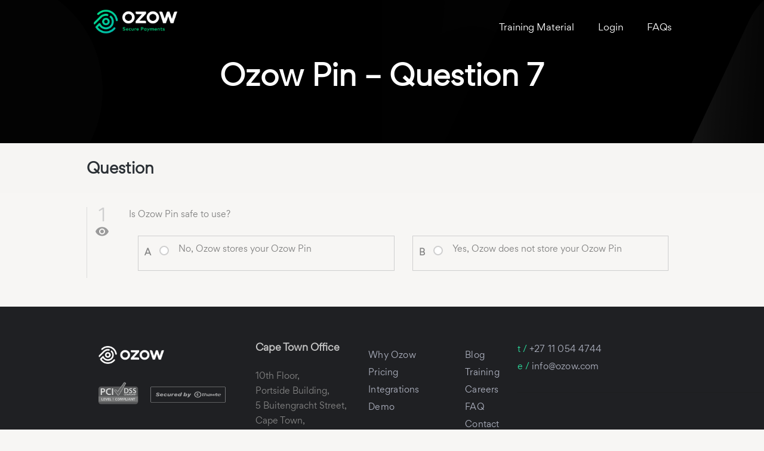

--- FILE ---
content_type: text/html; charset=UTF-8
request_url: https://training.ozow.com/question/ozow-pin-question-7/
body_size: 23319
content:
<!DOCTYPE html>
<html lang="en-US" class="no-js" itemscope itemtype="https://schema.org/WebPage">

<head>
<link rel="shortcut icon" href="/favicon.ico" type="image/x-icon">
<link href="/fonts/gordita.css?v=1.0.1" rel="stylesheet">
<link href="/wp-content/themes/betheme/quiz-styles.css?v=1769083875" rel="stylesheet">

	    <style> 
            #quizmaker_test_categories-2 > div > ul > li.list-group-item.list-group-item-action.d-flex.justify-content-between.align-items-center.cat-item.cat-item-16{
                display:none !important;
        }
    </style>
    			<style>
		.menu-my-account{
			display:none !important;
		}
		.action .table-data{
			display:none !important;
		}
		.menu-login{
			display:block !important;
		}
	</style>
	
<meta charset="UTF-8" />
<title>Ozow Pin &#8211; Question 7 &#8211; Ozow Training Portal</title>
<meta name='robots' content='max-image-preview:large' />
	<style>img:is([sizes="auto" i], [sizes^="auto," i]) { contain-intrinsic-size: 3000px 1500px }</style>
	<meta name="format-detection" content="telephone=no">
<meta name="viewport" content="width=device-width, initial-scale=1, maximum-scale=1" />
<link rel="shortcut icon" href="/wp-content/uploads/2020/02/Ozow-Favicon-Transparent.png" type="image/x-icon" />
<link rel='dns-prefetch' href='//fonts.googleapis.com' />
<link rel="alternate" type="application/rss+xml" title="Ozow Training Portal &raquo; Feed" href="https://training.ozow.com/feed/" />
<link rel="alternate" type="application/rss+xml" title="Ozow Training Portal &raquo; Comments Feed" href="https://training.ozow.com/comments/feed/" />
<link rel="alternate" type="application/rss+xml" title="Ozow Training Portal &raquo; Ozow Pin &#8211; Question 7 Comments Feed" href="https://training.ozow.com/question/ozow-pin-question-7/feed/" />
<script type="text/javascript">
/* <![CDATA[ */
window._wpemojiSettings = {"baseUrl":"https:\/\/s.w.org\/images\/core\/emoji\/15.0.3\/72x72\/","ext":".png","svgUrl":"https:\/\/s.w.org\/images\/core\/emoji\/15.0.3\/svg\/","svgExt":".svg","source":{"concatemoji":"https:\/\/training.ozow.com\/wp-includes\/js\/wp-emoji-release.min.js?ver=6.7.4"}};
/*! This file is auto-generated */
!function(i,n){var o,s,e;function c(e){try{var t={supportTests:e,timestamp:(new Date).valueOf()};sessionStorage.setItem(o,JSON.stringify(t))}catch(e){}}function p(e,t,n){e.clearRect(0,0,e.canvas.width,e.canvas.height),e.fillText(t,0,0);var t=new Uint32Array(e.getImageData(0,0,e.canvas.width,e.canvas.height).data),r=(e.clearRect(0,0,e.canvas.width,e.canvas.height),e.fillText(n,0,0),new Uint32Array(e.getImageData(0,0,e.canvas.width,e.canvas.height).data));return t.every(function(e,t){return e===r[t]})}function u(e,t,n){switch(t){case"flag":return n(e,"\ud83c\udff3\ufe0f\u200d\u26a7\ufe0f","\ud83c\udff3\ufe0f\u200b\u26a7\ufe0f")?!1:!n(e,"\ud83c\uddfa\ud83c\uddf3","\ud83c\uddfa\u200b\ud83c\uddf3")&&!n(e,"\ud83c\udff4\udb40\udc67\udb40\udc62\udb40\udc65\udb40\udc6e\udb40\udc67\udb40\udc7f","\ud83c\udff4\u200b\udb40\udc67\u200b\udb40\udc62\u200b\udb40\udc65\u200b\udb40\udc6e\u200b\udb40\udc67\u200b\udb40\udc7f");case"emoji":return!n(e,"\ud83d\udc26\u200d\u2b1b","\ud83d\udc26\u200b\u2b1b")}return!1}function f(e,t,n){var r="undefined"!=typeof WorkerGlobalScope&&self instanceof WorkerGlobalScope?new OffscreenCanvas(300,150):i.createElement("canvas"),a=r.getContext("2d",{willReadFrequently:!0}),o=(a.textBaseline="top",a.font="600 32px Arial",{});return e.forEach(function(e){o[e]=t(a,e,n)}),o}function t(e){var t=i.createElement("script");t.src=e,t.defer=!0,i.head.appendChild(t)}"undefined"!=typeof Promise&&(o="wpEmojiSettingsSupports",s=["flag","emoji"],n.supports={everything:!0,everythingExceptFlag:!0},e=new Promise(function(e){i.addEventListener("DOMContentLoaded",e,{once:!0})}),new Promise(function(t){var n=function(){try{var e=JSON.parse(sessionStorage.getItem(o));if("object"==typeof e&&"number"==typeof e.timestamp&&(new Date).valueOf()<e.timestamp+604800&&"object"==typeof e.supportTests)return e.supportTests}catch(e){}return null}();if(!n){if("undefined"!=typeof Worker&&"undefined"!=typeof OffscreenCanvas&&"undefined"!=typeof URL&&URL.createObjectURL&&"undefined"!=typeof Blob)try{var e="postMessage("+f.toString()+"("+[JSON.stringify(s),u.toString(),p.toString()].join(",")+"));",r=new Blob([e],{type:"text/javascript"}),a=new Worker(URL.createObjectURL(r),{name:"wpTestEmojiSupports"});return void(a.onmessage=function(e){c(n=e.data),a.terminate(),t(n)})}catch(e){}c(n=f(s,u,p))}t(n)}).then(function(e){for(var t in e)n.supports[t]=e[t],n.supports.everything=n.supports.everything&&n.supports[t],"flag"!==t&&(n.supports.everythingExceptFlag=n.supports.everythingExceptFlag&&n.supports[t]);n.supports.everythingExceptFlag=n.supports.everythingExceptFlag&&!n.supports.flag,n.DOMReady=!1,n.readyCallback=function(){n.DOMReady=!0}}).then(function(){return e}).then(function(){var e;n.supports.everything||(n.readyCallback(),(e=n.source||{}).concatemoji?t(e.concatemoji):e.wpemoji&&e.twemoji&&(t(e.twemoji),t(e.wpemoji)))}))}((window,document),window._wpemojiSettings);
/* ]]> */
</script>
<style id='wp-emoji-styles-inline-css' type='text/css'>

	img.wp-smiley, img.emoji {
		display: inline !important;
		border: none !important;
		box-shadow: none !important;
		height: 1em !important;
		width: 1em !important;
		margin: 0 0.07em !important;
		vertical-align: -0.1em !important;
		background: none !important;
		padding: 0 !important;
	}
</style>
<link rel='stylesheet' id='wp-block-library-css' href='https://training.ozow.com/wp-includes/css/dist/block-library/style.min.css?ver=6.7.4' type='text/css' media='all' />
<style id='classic-theme-styles-inline-css' type='text/css'>
/*! This file is auto-generated */
.wp-block-button__link{color:#fff;background-color:#32373c;border-radius:9999px;box-shadow:none;text-decoration:none;padding:calc(.667em + 2px) calc(1.333em + 2px);font-size:1.125em}.wp-block-file__button{background:#32373c;color:#fff;text-decoration:none}
</style>
<style id='global-styles-inline-css' type='text/css'>
:root{--wp--preset--aspect-ratio--square: 1;--wp--preset--aspect-ratio--4-3: 4/3;--wp--preset--aspect-ratio--3-4: 3/4;--wp--preset--aspect-ratio--3-2: 3/2;--wp--preset--aspect-ratio--2-3: 2/3;--wp--preset--aspect-ratio--16-9: 16/9;--wp--preset--aspect-ratio--9-16: 9/16;--wp--preset--color--black: #000000;--wp--preset--color--cyan-bluish-gray: #abb8c3;--wp--preset--color--white: #ffffff;--wp--preset--color--pale-pink: #f78da7;--wp--preset--color--vivid-red: #cf2e2e;--wp--preset--color--luminous-vivid-orange: #ff6900;--wp--preset--color--luminous-vivid-amber: #fcb900;--wp--preset--color--light-green-cyan: #7bdcb5;--wp--preset--color--vivid-green-cyan: #00d084;--wp--preset--color--pale-cyan-blue: #8ed1fc;--wp--preset--color--vivid-cyan-blue: #0693e3;--wp--preset--color--vivid-purple: #9b51e0;--wp--preset--gradient--vivid-cyan-blue-to-vivid-purple: linear-gradient(135deg,rgba(6,147,227,1) 0%,rgb(155,81,224) 100%);--wp--preset--gradient--light-green-cyan-to-vivid-green-cyan: linear-gradient(135deg,rgb(122,220,180) 0%,rgb(0,208,130) 100%);--wp--preset--gradient--luminous-vivid-amber-to-luminous-vivid-orange: linear-gradient(135deg,rgba(252,185,0,1) 0%,rgba(255,105,0,1) 100%);--wp--preset--gradient--luminous-vivid-orange-to-vivid-red: linear-gradient(135deg,rgba(255,105,0,1) 0%,rgb(207,46,46) 100%);--wp--preset--gradient--very-light-gray-to-cyan-bluish-gray: linear-gradient(135deg,rgb(238,238,238) 0%,rgb(169,184,195) 100%);--wp--preset--gradient--cool-to-warm-spectrum: linear-gradient(135deg,rgb(74,234,220) 0%,rgb(151,120,209) 20%,rgb(207,42,186) 40%,rgb(238,44,130) 60%,rgb(251,105,98) 80%,rgb(254,248,76) 100%);--wp--preset--gradient--blush-light-purple: linear-gradient(135deg,rgb(255,206,236) 0%,rgb(152,150,240) 100%);--wp--preset--gradient--blush-bordeaux: linear-gradient(135deg,rgb(254,205,165) 0%,rgb(254,45,45) 50%,rgb(107,0,62) 100%);--wp--preset--gradient--luminous-dusk: linear-gradient(135deg,rgb(255,203,112) 0%,rgb(199,81,192) 50%,rgb(65,88,208) 100%);--wp--preset--gradient--pale-ocean: linear-gradient(135deg,rgb(255,245,203) 0%,rgb(182,227,212) 50%,rgb(51,167,181) 100%);--wp--preset--gradient--electric-grass: linear-gradient(135deg,rgb(202,248,128) 0%,rgb(113,206,126) 100%);--wp--preset--gradient--midnight: linear-gradient(135deg,rgb(2,3,129) 0%,rgb(40,116,252) 100%);--wp--preset--font-size--small: 13px;--wp--preset--font-size--medium: 20px;--wp--preset--font-size--large: 36px;--wp--preset--font-size--x-large: 42px;--wp--preset--spacing--20: 0.44rem;--wp--preset--spacing--30: 0.67rem;--wp--preset--spacing--40: 1rem;--wp--preset--spacing--50: 1.5rem;--wp--preset--spacing--60: 2.25rem;--wp--preset--spacing--70: 3.38rem;--wp--preset--spacing--80: 5.06rem;--wp--preset--shadow--natural: 6px 6px 9px rgba(0, 0, 0, 0.2);--wp--preset--shadow--deep: 12px 12px 50px rgba(0, 0, 0, 0.4);--wp--preset--shadow--sharp: 6px 6px 0px rgba(0, 0, 0, 0.2);--wp--preset--shadow--outlined: 6px 6px 0px -3px rgba(255, 255, 255, 1), 6px 6px rgba(0, 0, 0, 1);--wp--preset--shadow--crisp: 6px 6px 0px rgba(0, 0, 0, 1);}:where(.is-layout-flex){gap: 0.5em;}:where(.is-layout-grid){gap: 0.5em;}body .is-layout-flex{display: flex;}.is-layout-flex{flex-wrap: wrap;align-items: center;}.is-layout-flex > :is(*, div){margin: 0;}body .is-layout-grid{display: grid;}.is-layout-grid > :is(*, div){margin: 0;}:where(.wp-block-columns.is-layout-flex){gap: 2em;}:where(.wp-block-columns.is-layout-grid){gap: 2em;}:where(.wp-block-post-template.is-layout-flex){gap: 1.25em;}:where(.wp-block-post-template.is-layout-grid){gap: 1.25em;}.has-black-color{color: var(--wp--preset--color--black) !important;}.has-cyan-bluish-gray-color{color: var(--wp--preset--color--cyan-bluish-gray) !important;}.has-white-color{color: var(--wp--preset--color--white) !important;}.has-pale-pink-color{color: var(--wp--preset--color--pale-pink) !important;}.has-vivid-red-color{color: var(--wp--preset--color--vivid-red) !important;}.has-luminous-vivid-orange-color{color: var(--wp--preset--color--luminous-vivid-orange) !important;}.has-luminous-vivid-amber-color{color: var(--wp--preset--color--luminous-vivid-amber) !important;}.has-light-green-cyan-color{color: var(--wp--preset--color--light-green-cyan) !important;}.has-vivid-green-cyan-color{color: var(--wp--preset--color--vivid-green-cyan) !important;}.has-pale-cyan-blue-color{color: var(--wp--preset--color--pale-cyan-blue) !important;}.has-vivid-cyan-blue-color{color: var(--wp--preset--color--vivid-cyan-blue) !important;}.has-vivid-purple-color{color: var(--wp--preset--color--vivid-purple) !important;}.has-black-background-color{background-color: var(--wp--preset--color--black) !important;}.has-cyan-bluish-gray-background-color{background-color: var(--wp--preset--color--cyan-bluish-gray) !important;}.has-white-background-color{background-color: var(--wp--preset--color--white) !important;}.has-pale-pink-background-color{background-color: var(--wp--preset--color--pale-pink) !important;}.has-vivid-red-background-color{background-color: var(--wp--preset--color--vivid-red) !important;}.has-luminous-vivid-orange-background-color{background-color: var(--wp--preset--color--luminous-vivid-orange) !important;}.has-luminous-vivid-amber-background-color{background-color: var(--wp--preset--color--luminous-vivid-amber) !important;}.has-light-green-cyan-background-color{background-color: var(--wp--preset--color--light-green-cyan) !important;}.has-vivid-green-cyan-background-color{background-color: var(--wp--preset--color--vivid-green-cyan) !important;}.has-pale-cyan-blue-background-color{background-color: var(--wp--preset--color--pale-cyan-blue) !important;}.has-vivid-cyan-blue-background-color{background-color: var(--wp--preset--color--vivid-cyan-blue) !important;}.has-vivid-purple-background-color{background-color: var(--wp--preset--color--vivid-purple) !important;}.has-black-border-color{border-color: var(--wp--preset--color--black) !important;}.has-cyan-bluish-gray-border-color{border-color: var(--wp--preset--color--cyan-bluish-gray) !important;}.has-white-border-color{border-color: var(--wp--preset--color--white) !important;}.has-pale-pink-border-color{border-color: var(--wp--preset--color--pale-pink) !important;}.has-vivid-red-border-color{border-color: var(--wp--preset--color--vivid-red) !important;}.has-luminous-vivid-orange-border-color{border-color: var(--wp--preset--color--luminous-vivid-orange) !important;}.has-luminous-vivid-amber-border-color{border-color: var(--wp--preset--color--luminous-vivid-amber) !important;}.has-light-green-cyan-border-color{border-color: var(--wp--preset--color--light-green-cyan) !important;}.has-vivid-green-cyan-border-color{border-color: var(--wp--preset--color--vivid-green-cyan) !important;}.has-pale-cyan-blue-border-color{border-color: var(--wp--preset--color--pale-cyan-blue) !important;}.has-vivid-cyan-blue-border-color{border-color: var(--wp--preset--color--vivid-cyan-blue) !important;}.has-vivid-purple-border-color{border-color: var(--wp--preset--color--vivid-purple) !important;}.has-vivid-cyan-blue-to-vivid-purple-gradient-background{background: var(--wp--preset--gradient--vivid-cyan-blue-to-vivid-purple) !important;}.has-light-green-cyan-to-vivid-green-cyan-gradient-background{background: var(--wp--preset--gradient--light-green-cyan-to-vivid-green-cyan) !important;}.has-luminous-vivid-amber-to-luminous-vivid-orange-gradient-background{background: var(--wp--preset--gradient--luminous-vivid-amber-to-luminous-vivid-orange) !important;}.has-luminous-vivid-orange-to-vivid-red-gradient-background{background: var(--wp--preset--gradient--luminous-vivid-orange-to-vivid-red) !important;}.has-very-light-gray-to-cyan-bluish-gray-gradient-background{background: var(--wp--preset--gradient--very-light-gray-to-cyan-bluish-gray) !important;}.has-cool-to-warm-spectrum-gradient-background{background: var(--wp--preset--gradient--cool-to-warm-spectrum) !important;}.has-blush-light-purple-gradient-background{background: var(--wp--preset--gradient--blush-light-purple) !important;}.has-blush-bordeaux-gradient-background{background: var(--wp--preset--gradient--blush-bordeaux) !important;}.has-luminous-dusk-gradient-background{background: var(--wp--preset--gradient--luminous-dusk) !important;}.has-pale-ocean-gradient-background{background: var(--wp--preset--gradient--pale-ocean) !important;}.has-electric-grass-gradient-background{background: var(--wp--preset--gradient--electric-grass) !important;}.has-midnight-gradient-background{background: var(--wp--preset--gradient--midnight) !important;}.has-small-font-size{font-size: var(--wp--preset--font-size--small) !important;}.has-medium-font-size{font-size: var(--wp--preset--font-size--medium) !important;}.has-large-font-size{font-size: var(--wp--preset--font-size--large) !important;}.has-x-large-font-size{font-size: var(--wp--preset--font-size--x-large) !important;}
:where(.wp-block-post-template.is-layout-flex){gap: 1.25em;}:where(.wp-block-post-template.is-layout-grid){gap: 1.25em;}
:where(.wp-block-columns.is-layout-flex){gap: 2em;}:where(.wp-block-columns.is-layout-grid){gap: 2em;}
:root :where(.wp-block-pullquote){font-size: 1.5em;line-height: 1.6;}
</style>
<link rel='stylesheet' id='quizmaker-google-fonts-css' href='https://fonts.googleapis.com/css?family=Roboto%3A300%2C400%2C500%2C700%7CMaterial+Icons&#038;ver=6.7.4' type='text/css' media='all' />
<link rel='stylesheet' id='quizmaker-frontend-css' href='https://training.ozow.com/wp-content/plugins/quizmaker/assets/css/frontend.css?ver=1.6.4' type='text/css' media='all' />
<link rel='stylesheet' id='quizmaker-frontend-extend-css' href='https://training.ozow.com/wp-content/plugins/quizmaker/assets/css/frontend-extend.css?ver=1.0.7' type='text/css' media='all' />
<link rel='stylesheet' id='quizmaker-bootstrap-library-css' href='https://training.ozow.com/wp-content/plugins/quizmaker/assets/vendor/bootstrap/css/bootstrap.min.css?ver=4.0.2' type='text/css' media='all' />
<link rel='stylesheet' id='rs-plugin-settings-css' href='https://training.ozow.com/wp-content/plugins/revslider/public/assets/css/rs6.css?ver=6.1.2' type='text/css' media='all' />
<style id='rs-plugin-settings-inline-css' type='text/css'>
#rs-demo-id {}
</style>
<link rel='stylesheet' id='style-css' href='https://training.ozow.com/wp-content/themes/betheme/style.css?ver=21.5.6' type='text/css' media='all' />
<link rel='stylesheet' id='mfn-base-css' href='https://training.ozow.com/wp-content/themes/betheme/css/base.css?ver=21.5.6' type='text/css' media='all' />
<link rel='stylesheet' id='mfn-layout-css' href='https://training.ozow.com/wp-content/themes/betheme/css/layout.css?ver=21.5.6' type='text/css' media='all' />
<link rel='stylesheet' id='mfn-shortcodes-css' href='https://training.ozow.com/wp-content/themes/betheme/css/shortcodes.css?ver=21.5.6' type='text/css' media='all' />
<link rel='stylesheet' id='mfn-animations-css' href='https://training.ozow.com/wp-content/themes/betheme/assets/animations/animations.min.css?ver=21.5.6' type='text/css' media='all' />
<link rel='stylesheet' id='mfn-jquery-ui-css' href='https://training.ozow.com/wp-content/themes/betheme/assets/ui/jquery.ui.all.css?ver=21.5.6' type='text/css' media='all' />
<link rel='stylesheet' id='mfn-jplayer-css' href='https://training.ozow.com/wp-content/themes/betheme/assets/jplayer/css/jplayer.blue.monday.css?ver=21.5.6' type='text/css' media='all' />
<link rel='stylesheet' id='mfn-responsive-css' href='https://training.ozow.com/wp-content/themes/betheme/css/responsive.css?ver=21.5.6' type='text/css' media='all' />
<link rel='stylesheet' id='mfn-fonts-css' href='https://fonts.googleapis.com/css?family=Poppins%3A1%2C300%2C400%2C400italic%2C500%2C700%2C700italic%2C800%2C900&#038;ver=6.7.4' type='text/css' media='all' />
<style id='mfn-dynamic-inline-css' type='text/css'>
@font-face{font-family:"Gordita-Regular";src:;font-weight:normal;font-style:normal}@font-face{font-family:"Gordita-Medium";src:;font-weight:normal;font-style:normal}
#Subheader{background-image:url(/wp-content/uploads/2020/04/bg.png);background-repeat:no-repeat;background-position:center top;background-size:cover}
@media only screen and (min-width: 1240px){body:not(.header-simple) #Top_bar #menu{display:block!important}.tr-menu #Top_bar #menu{background:none!important}#Top_bar .menu > li > ul.mfn-megamenu{width:984px}#Top_bar .menu > li > ul.mfn-megamenu > li{float:left}#Top_bar .menu > li > ul.mfn-megamenu > li.mfn-megamenu-cols-1{width:100%}#Top_bar .menu > li > ul.mfn-megamenu > li.mfn-megamenu-cols-2{width:50%}#Top_bar .menu > li > ul.mfn-megamenu > li.mfn-megamenu-cols-3{width:33.33%}#Top_bar .menu > li > ul.mfn-megamenu > li.mfn-megamenu-cols-4{width:25%}#Top_bar .menu > li > ul.mfn-megamenu > li.mfn-megamenu-cols-5{width:20%}#Top_bar .menu > li > ul.mfn-megamenu > li.mfn-megamenu-cols-6{width:16.66%}#Top_bar .menu > li > ul.mfn-megamenu > li > ul{display:block!important;position:inherit;left:auto;top:auto;border-width:0 1px 0 0}#Top_bar .menu > li > ul.mfn-megamenu > li:last-child > ul{border:0}#Top_bar .menu > li > ul.mfn-megamenu > li > ul li{width:auto}#Top_bar .menu > li > ul.mfn-megamenu a.mfn-megamenu-title{text-transform:uppercase;font-weight:400;background:none}#Top_bar .menu > li > ul.mfn-megamenu a .menu-arrow{display:none}.menuo-right #Top_bar .menu > li > ul.mfn-megamenu{left:auto;right:0}.menuo-right #Top_bar .menu > li > ul.mfn-megamenu-bg{box-sizing:border-box}#Top_bar .menu > li > ul.mfn-megamenu-bg{padding:20px 166px 20px 20px;background-repeat:no-repeat;background-position:right bottom}.rtl #Top_bar .menu > li > ul.mfn-megamenu-bg{padding-left:166px;padding-right:20px;background-position:left bottom}#Top_bar .menu > li > ul.mfn-megamenu-bg > li{background:none}#Top_bar .menu > li > ul.mfn-megamenu-bg > li a{border:none}#Top_bar .menu > li > ul.mfn-megamenu-bg > li > ul{background:none!important;-webkit-box-shadow:0 0 0 0;-moz-box-shadow:0 0 0 0;box-shadow:0 0 0 0}.mm-vertical #Top_bar .container{position:relative;}.mm-vertical #Top_bar .top_bar_left{position:static;}.mm-vertical #Top_bar .menu > li ul{box-shadow:0 0 0 0 transparent!important;background-image:none;}.mm-vertical #Top_bar .menu > li > ul.mfn-megamenu{width:98%!important;margin:0 1%;padding:20px 0;}.mm-vertical.header-plain #Top_bar .menu > li > ul.mfn-megamenu{width:100%!important;margin:0;}.mm-vertical #Top_bar .menu > li > ul.mfn-megamenu > li{display:table-cell;float:none!important;width:10%;padding:0 15px;border-right:1px solid rgba(0, 0, 0, 0.05);}.mm-vertical #Top_bar .menu > li > ul.mfn-megamenu > li:last-child{border-right-width:0}.mm-vertical #Top_bar .menu > li > ul.mfn-megamenu > li.hide-border{border-right-width:0}.mm-vertical #Top_bar .menu > li > ul.mfn-megamenu > li a{border-bottom-width:0;padding:9px 15px;line-height:120%;}.mm-vertical #Top_bar .menu > li > ul.mfn-megamenu a.mfn-megamenu-title{font-weight:700;}.rtl .mm-vertical #Top_bar .menu > li > ul.mfn-megamenu > li:first-child{border-right-width:0}.rtl .mm-vertical #Top_bar .menu > li > ul.mfn-megamenu > li:last-child{border-right-width:1px}.header-plain:not(.menuo-right) #Header .top_bar_left{width:auto!important}.header-stack.header-center #Top_bar #menu{display:inline-block!important}.header-simple #Top_bar #menu{display:none;height:auto;width:300px;bottom:auto;top:100%;right:1px;position:absolute;margin:0}.header-simple #Header a.responsive-menu-toggle{display:block;right:10px}.header-simple #Top_bar #menu > ul{width:100%;float:left}.header-simple #Top_bar #menu ul li{width:100%;padding-bottom:0;border-right:0;position:relative}.header-simple #Top_bar #menu ul li a{padding:0 20px;margin:0;display:block;height:auto;line-height:normal;border:none}.header-simple #Top_bar #menu ul li a:after{display:none}.header-simple #Top_bar #menu ul li a span{border:none;line-height:44px;display:inline;padding:0}.header-simple #Top_bar #menu ul li.submenu .menu-toggle{display:block;position:absolute;right:0;top:0;width:44px;height:44px;line-height:44px;font-size:30px;font-weight:300;text-align:center;cursor:pointer;color:#444;opacity:0.33;}.header-simple #Top_bar #menu ul li.submenu .menu-toggle:after{content:"+"}.header-simple #Top_bar #menu ul li.hover > .menu-toggle:after{content:"-"}.header-simple #Top_bar #menu ul li.hover a{border-bottom:0}.header-simple #Top_bar #menu ul.mfn-megamenu li .menu-toggle{display:none}.header-simple #Top_bar #menu ul li ul{position:relative!important;left:0!important;top:0;padding:0;margin:0!important;width:auto!important;background-image:none}.header-simple #Top_bar #menu ul li ul li{width:100%!important;display:block;padding:0;}.header-simple #Top_bar #menu ul li ul li a{padding:0 20px 0 30px}.header-simple #Top_bar #menu ul li ul li a .menu-arrow{display:none}.header-simple #Top_bar #menu ul li ul li a span{padding:0}.header-simple #Top_bar #menu ul li ul li a span:after{display:none!important}.header-simple #Top_bar .menu > li > ul.mfn-megamenu a.mfn-megamenu-title{text-transform:uppercase;font-weight:400}.header-simple #Top_bar .menu > li > ul.mfn-megamenu > li > ul{display:block!important;position:inherit;left:auto;top:auto}.header-simple #Top_bar #menu ul li ul li ul{border-left:0!important;padding:0;top:0}.header-simple #Top_bar #menu ul li ul li ul li a{padding:0 20px 0 40px}.rtl.header-simple #Top_bar #menu{left:1px;right:auto}.rtl.header-simple #Top_bar a.responsive-menu-toggle{left:10px;right:auto}.rtl.header-simple #Top_bar #menu ul li.submenu .menu-toggle{left:0;right:auto}.rtl.header-simple #Top_bar #menu ul li ul{left:auto!important;right:0!important}.rtl.header-simple #Top_bar #menu ul li ul li a{padding:0 30px 0 20px}.rtl.header-simple #Top_bar #menu ul li ul li ul li a{padding:0 40px 0 20px}.menu-highlight #Top_bar .menu > li{margin:0 2px}.menu-highlight:not(.header-creative) #Top_bar .menu > li > a{margin:20px 0;padding:0;-webkit-border-radius:5px;border-radius:5px}.menu-highlight #Top_bar .menu > li > a:after{display:none}.menu-highlight #Top_bar .menu > li > a span:not(.description){line-height:50px}.menu-highlight #Top_bar .menu > li > a span.description{display:none}.menu-highlight.header-stack #Top_bar .menu > li > a{margin:10px 0!important}.menu-highlight.header-stack #Top_bar .menu > li > a span:not(.description){line-height:40px}.menu-highlight.header-transparent #Top_bar .menu > li > a{margin:5px 0}.menu-highlight.header-simple #Top_bar #menu ul li,.menu-highlight.header-creative #Top_bar #menu ul li{margin:0}.menu-highlight.header-simple #Top_bar #menu ul li > a,.menu-highlight.header-creative #Top_bar #menu ul li > a{-webkit-border-radius:0;border-radius:0}.menu-highlight:not(.header-fixed):not(.header-simple) #Top_bar.is-sticky .menu > li > a{margin:10px 0!important;padding:5px 0!important}.menu-highlight:not(.header-fixed):not(.header-simple) #Top_bar.is-sticky .menu > li > a span{line-height:30px!important}.header-modern.menu-highlight.menuo-right .menu_wrapper{margin-right:20px}.menu-line-below #Top_bar .menu > li > a:after{top:auto;bottom:-4px}.menu-line-below #Top_bar.is-sticky .menu > li > a:after{top:auto;bottom:-4px}.menu-line-below-80 #Top_bar:not(.is-sticky) .menu > li > a:after{height:4px;left:10%;top:50%;margin-top:20px;width:80%}.menu-line-below-80-1 #Top_bar:not(.is-sticky) .menu > li > a:after{height:1px;left:10%;top:50%;margin-top:20px;width:80%}.menu-link-color #Top_bar .menu > li > a:after{display:none!important}.menu-arrow-top #Top_bar .menu > li > a:after{background:none repeat scroll 0 0 rgba(0,0,0,0)!important;border-color:#ccc transparent transparent;border-style:solid;border-width:7px 7px 0;display:block;height:0;left:50%;margin-left:-7px;top:0!important;width:0}.menu-arrow-top #Top_bar.is-sticky .menu > li > a:after{top:0!important}.menu-arrow-bottom #Top_bar .menu > li > a:after{background:none!important;border-color:transparent transparent #ccc;border-style:solid;border-width:0 7px 7px;display:block;height:0;left:50%;margin-left:-7px;top:auto;bottom:0;width:0}.menu-arrow-bottom #Top_bar.is-sticky .menu > li > a:after{top:auto;bottom:0}.menuo-no-borders #Top_bar .menu > li > a span{border-width:0!important}.menuo-no-borders #Header_creative #Top_bar .menu > li > a span{border-bottom-width:0}.menuo-no-borders.header-plain #Top_bar a#header_cart,.menuo-no-borders.header-plain #Top_bar a#search_button,.menuo-no-borders.header-plain #Top_bar .wpml-languages,.menuo-no-borders.header-plain #Top_bar a.action_button{border-width:0}.menuo-right #Top_bar .menu_wrapper{float:right}.menuo-right.header-stack:not(.header-center) #Top_bar .menu_wrapper{margin-right:150px}body.header-creative{padding-left:50px}body.header-creative.header-open{padding-left:250px}body.error404,body.under-construction,body.template-blank{padding-left:0!important}.header-creative.footer-fixed #Footer,.header-creative.footer-sliding #Footer,.header-creative.footer-stick #Footer.is-sticky{box-sizing:border-box;padding-left:50px;}.header-open.footer-fixed #Footer,.header-open.footer-sliding #Footer,.header-creative.footer-stick #Footer.is-sticky{padding-left:250px;}.header-rtl.header-creative.footer-fixed #Footer,.header-rtl.header-creative.footer-sliding #Footer,.header-rtl.header-creative.footer-stick #Footer.is-sticky{padding-left:0;padding-right:50px;}.header-rtl.header-open.footer-fixed #Footer,.header-rtl.header-open.footer-sliding #Footer,.header-rtl.header-creative.footer-stick #Footer.is-sticky{padding-right:250px;}#Header_creative{background-color:#fff;position:fixed;width:250px;height:100%;left:-200px;top:0;z-index:9002;-webkit-box-shadow:2px 0 4px 2px rgba(0,0,0,.15);box-shadow:2px 0 4px 2px rgba(0,0,0,.15)}#Header_creative .container{width:100%}#Header_creative .creative-wrapper{opacity:0;margin-right:50px}#Header_creative a.creative-menu-toggle{display:block;width:34px;height:34px;line-height:34px;font-size:22px;text-align:center;position:absolute;top:10px;right:8px;border-radius:3px}.admin-bar #Header_creative a.creative-menu-toggle{top:42px}#Header_creative #Top_bar{position:static;width:100%}#Header_creative #Top_bar .top_bar_left{width:100%!important;float:none}#Header_creative #Top_bar .top_bar_right{width:100%!important;float:none;height:auto;margin-bottom:35px;text-align:center;padding:0 20px;top:0;-webkit-box-sizing:border-box;-moz-box-sizing:border-box;box-sizing:border-box}#Header_creative #Top_bar .top_bar_right:before{display:none}#Header_creative #Top_bar .top_bar_right_wrapper{top:0}#Header_creative #Top_bar .logo{float:none;text-align:center;margin:15px 0}#Header_creative #Top_bar #menu{background-color:transparent}#Header_creative #Top_bar .menu_wrapper{float:none;margin:0 0 30px}#Header_creative #Top_bar .menu > li{width:100%;float:none;position:relative}#Header_creative #Top_bar .menu > li > a{padding:0;text-align:center}#Header_creative #Top_bar .menu > li > a:after{display:none}#Header_creative #Top_bar .menu > li > a span{border-right:0;border-bottom-width:1px;line-height:38px}#Header_creative #Top_bar .menu li ul{left:100%;right:auto;top:0;box-shadow:2px 2px 2px 0 rgba(0,0,0,0.03);-webkit-box-shadow:2px 2px 2px 0 rgba(0,0,0,0.03)}#Header_creative #Top_bar .menu > li > ul.mfn-megamenu{margin:0;width:700px!important;}#Header_creative #Top_bar .menu > li > ul.mfn-megamenu > li > ul{left:0}#Header_creative #Top_bar .menu li ul li a{padding-top:9px;padding-bottom:8px}#Header_creative #Top_bar .menu li ul li ul{top:0}#Header_creative #Top_bar .menu > li > a span.description{display:block;font-size:13px;line-height:28px!important;clear:both}#Header_creative #Top_bar .search_wrapper{left:100%;top:auto;bottom:0}#Header_creative #Top_bar a#header_cart{display:inline-block;float:none;top:3px}#Header_creative #Top_bar a#search_button{display:inline-block;float:none;top:3px}#Header_creative #Top_bar .wpml-languages{display:inline-block;float:none;top:0}#Header_creative #Top_bar .wpml-languages.enabled:hover a.active{padding-bottom:11px}#Header_creative #Top_bar .action_button{display:inline-block;float:none;top:16px;margin:0}#Header_creative #Top_bar .banner_wrapper{display:block;text-align:center}#Header_creative #Top_bar .banner_wrapper img{max-width:100%;height:auto;display:inline-block}#Header_creative #Action_bar{display:none;position:absolute;bottom:0;top:auto;clear:both;padding:0 20px;box-sizing:border-box}#Header_creative #Action_bar .contact_details{text-align:center;margin-bottom:20px}#Header_creative #Action_bar .contact_details li{padding:0}#Header_creative #Action_bar .social{float:none;text-align:center;padding:5px 0 15px}#Header_creative #Action_bar .social li{margin-bottom:2px}#Header_creative #Action_bar .social-menu{float:none;text-align:center}#Header_creative #Action_bar .social-menu li{border-color:rgba(0,0,0,.1)}#Header_creative .social li a{color:rgba(0,0,0,.5)}#Header_creative .social li a:hover{color:#000}#Header_creative .creative-social{position:absolute;bottom:10px;right:0;width:50px}#Header_creative .creative-social li{display:block;float:none;width:100%;text-align:center;margin-bottom:5px}.header-creative .fixed-nav.fixed-nav-prev{margin-left:50px}.header-creative.header-open .fixed-nav.fixed-nav-prev{margin-left:250px}.menuo-last #Header_creative #Top_bar .menu li.last ul{top:auto;bottom:0}.header-open #Header_creative{left:0}.header-open #Header_creative .creative-wrapper{opacity:1;margin:0!important;}.header-open #Header_creative .creative-menu-toggle,.header-open #Header_creative .creative-social{display:none}.header-open #Header_creative #Action_bar{display:block}body.header-rtl.header-creative{padding-left:0;padding-right:50px}.header-rtl #Header_creative{left:auto;right:-200px}.header-rtl #Header_creative .creative-wrapper{margin-left:50px;margin-right:0}.header-rtl #Header_creative a.creative-menu-toggle{left:8px;right:auto}.header-rtl #Header_creative .creative-social{left:0;right:auto}.header-rtl #Footer #back_to_top.sticky{right:125px}.header-rtl #popup_contact{right:70px}.header-rtl #Header_creative #Top_bar .menu li ul{left:auto;right:100%}.header-rtl #Header_creative #Top_bar .search_wrapper{left:auto;right:100%;}.header-rtl .fixed-nav.fixed-nav-prev{margin-left:0!important}.header-rtl .fixed-nav.fixed-nav-next{margin-right:50px}body.header-rtl.header-creative.header-open{padding-left:0;padding-right:250px!important}.header-rtl.header-open #Header_creative{left:auto;right:0}.header-rtl.header-open #Footer #back_to_top.sticky{right:325px}.header-rtl.header-open #popup_contact{right:270px}.header-rtl.header-open .fixed-nav.fixed-nav-next{margin-right:250px}#Header_creative.active{left:-1px;}.header-rtl #Header_creative.active{left:auto;right:-1px;}#Header_creative.active .creative-wrapper{opacity:1;margin:0}.header-creative .vc_row[data-vc-full-width]{padding-left:50px}.header-creative.header-open .vc_row[data-vc-full-width]{padding-left:250px}.header-open .vc_parallax .vc_parallax-inner { left:auto; width: calc(100% - 250px); }.header-open.header-rtl .vc_parallax .vc_parallax-inner { left:0; right:auto; }#Header_creative.scroll{height:100%;overflow-y:auto}#Header_creative.scroll:not(.dropdown) .menu li ul{display:none!important}#Header_creative.scroll #Action_bar{position:static}#Header_creative.dropdown{outline:none}#Header_creative.dropdown #Top_bar .menu_wrapper{float:left}#Header_creative.dropdown #Top_bar #menu ul li{position:relative;float:left}#Header_creative.dropdown #Top_bar #menu ul li a:after{display:none}#Header_creative.dropdown #Top_bar #menu ul li a span{line-height:38px;padding:0}#Header_creative.dropdown #Top_bar #menu ul li.submenu .menu-toggle{display:block;position:absolute;right:0;top:0;width:38px;height:38px;line-height:38px;font-size:26px;font-weight:300;text-align:center;cursor:pointer;color:#444;opacity:0.33;}#Header_creative.dropdown #Top_bar #menu ul li.submenu .menu-toggle:after{content:"+"}#Header_creative.dropdown #Top_bar #menu ul li.hover > .menu-toggle:after{content:"-"}#Header_creative.dropdown #Top_bar #menu ul li.hover a{border-bottom:0}#Header_creative.dropdown #Top_bar #menu ul.mfn-megamenu li .menu-toggle{display:none}#Header_creative.dropdown #Top_bar #menu ul li ul{position:relative!important;left:0!important;top:0;padding:0;margin-left:0!important;width:auto!important;background-image:none}#Header_creative.dropdown #Top_bar #menu ul li ul li{width:100%!important}#Header_creative.dropdown #Top_bar #menu ul li ul li a{padding:0 10px;text-align:center}#Header_creative.dropdown #Top_bar #menu ul li ul li a .menu-arrow{display:none}#Header_creative.dropdown #Top_bar #menu ul li ul li a span{padding:0}#Header_creative.dropdown #Top_bar #menu ul li ul li a span:after{display:none!important}#Header_creative.dropdown #Top_bar .menu > li > ul.mfn-megamenu a.mfn-megamenu-title{text-transform:uppercase;font-weight:400}#Header_creative.dropdown #Top_bar .menu > li > ul.mfn-megamenu > li > ul{display:block!important;position:inherit;left:auto;top:auto}#Header_creative.dropdown #Top_bar #menu ul li ul li ul{border-left:0!important;padding:0;top:0}#Header_creative{transition: left .5s ease-in-out, right .5s ease-in-out;}#Header_creative .creative-wrapper{transition: opacity .5s ease-in-out, margin 0s ease-in-out .5s;}#Header_creative.active .creative-wrapper{transition: opacity .5s ease-in-out, margin 0s ease-in-out;}}@media only screen and (min-width: 1240px){#Top_bar.is-sticky{position:fixed!important;width:100%;left:0;top:-60px;height:60px;z-index:701;background:#fff;opacity:.97;-webkit-box-shadow:0 2px 5px 0 rgba(0,0,0,0.1);-moz-box-shadow:0 2px 5px 0 rgba(0,0,0,0.1);box-shadow:0 2px 5px 0 rgba(0,0,0,0.1)}.layout-boxed.header-boxed #Top_bar.is-sticky{max-width:1240px;left:50%;-webkit-transform:translateX(-50%);transform:translateX(-50%)}#Top_bar.is-sticky .top_bar_left,#Top_bar.is-sticky .top_bar_right,#Top_bar.is-sticky .top_bar_right:before{background:none}#Top_bar.is-sticky .top_bar_right{top:-4px;height:auto;}#Top_bar.is-sticky .top_bar_right_wrapper{top:15px}.header-plain #Top_bar.is-sticky .top_bar_right_wrapper{top:0}#Top_bar.is-sticky .logo{width:auto;margin:0 30px 0 20px;padding:0}#Top_bar.is-sticky #logo,#Top_bar.is-sticky .custom-logo-link{padding:5px 0!important;height:50px!important;line-height:50px!important}.logo-no-sticky-padding #Top_bar.is-sticky #logo{height:60px!important;line-height:60px!important}#Top_bar.is-sticky #logo img.logo-main{display:none}#Top_bar.is-sticky #logo img.logo-sticky{display:inline;max-height:35px;}#Top_bar.is-sticky .menu_wrapper{clear:none}#Top_bar.is-sticky .menu_wrapper .menu > li > a{padding:15px 0}#Top_bar.is-sticky .menu > li > a,#Top_bar.is-sticky .menu > li > a span{line-height:30px}#Top_bar.is-sticky .menu > li > a:after{top:auto;bottom:-4px}#Top_bar.is-sticky .menu > li > a span.description{display:none}#Top_bar.is-sticky .secondary_menu_wrapper,#Top_bar.is-sticky .banner_wrapper{display:none}.header-overlay #Top_bar.is-sticky{display:none}.sticky-dark #Top_bar.is-sticky,.sticky-dark #Top_bar.is-sticky #menu{background:rgba(0,0,0,.8)}.sticky-dark #Top_bar.is-sticky .menu > li > a{color:#fff}.sticky-dark #Top_bar.is-sticky .top_bar_right a:not(.action_button){color:rgba(255,255,255,.8)}.sticky-dark #Top_bar.is-sticky .wpml-languages a.active,.sticky-dark #Top_bar.is-sticky .wpml-languages ul.wpml-lang-dropdown{background:rgba(0,0,0,0.1);border-color:rgba(0,0,0,0.1)}.sticky-white #Top_bar.is-sticky,.sticky-white #Top_bar.is-sticky #menu{background:rgba(255,255,255,.8)}.sticky-white #Top_bar.is-sticky .menu > li > a{color:#222}.sticky-white #Top_bar.is-sticky .top_bar_right a:not(.action_button){color:rgba(0,0,0,.8)}.sticky-white #Top_bar.is-sticky .wpml-languages a.active,.sticky-white #Top_bar.is-sticky .wpml-languages ul.wpml-lang-dropdown{background:rgba(255,255,255,0.1);border-color:rgba(0,0,0,0.1)}}@media only screen and (min-width: 768px) and (max-width: 1240px){.header_placeholder{height:0!important}}@media only screen and (max-width: 1239px){#Top_bar #menu{display:none;height:auto;width:300px;bottom:auto;top:100%;right:1px;position:absolute;margin:0}#Top_bar a.responsive-menu-toggle{display:block}#Top_bar #menu > ul{width:100%;float:left}#Top_bar #menu ul li{width:100%;padding-bottom:0;border-right:0;position:relative}#Top_bar #menu ul li a{padding:0 25px;margin:0;display:block;height:auto;line-height:normal;border:none}#Top_bar #menu ul li a:after{display:none}#Top_bar #menu ul li a span{border:none;line-height:44px;display:inline;padding:0}#Top_bar #menu ul li a span.description{margin:0 0 0 5px}#Top_bar #menu ul li.submenu .menu-toggle{display:block;position:absolute;right:15px;top:0;width:44px;height:44px;line-height:44px;font-size:30px;font-weight:300;text-align:center;cursor:pointer;color:#444;opacity:0.33;}#Top_bar #menu ul li.submenu .menu-toggle:after{content:"+"}#Top_bar #menu ul li.hover > .menu-toggle:after{content:"-"}#Top_bar #menu ul li.hover a{border-bottom:0}#Top_bar #menu ul li a span:after{display:none!important}#Top_bar #menu ul.mfn-megamenu li .menu-toggle{display:none}#Top_bar #menu ul li ul{position:relative!important;left:0!important;top:0;padding:0;margin-left:0!important;width:auto!important;background-image:none!important;box-shadow:0 0 0 0 transparent!important;-webkit-box-shadow:0 0 0 0 transparent!important}#Top_bar #menu ul li ul li{width:100%!important}#Top_bar #menu ul li ul li a{padding:0 20px 0 35px}#Top_bar #menu ul li ul li a .menu-arrow{display:none}#Top_bar #menu ul li ul li a span{padding:0}#Top_bar #menu ul li ul li a span:after{display:none!important}#Top_bar .menu > li > ul.mfn-megamenu a.mfn-megamenu-title{text-transform:uppercase;font-weight:400}#Top_bar .menu > li > ul.mfn-megamenu > li > ul{display:block!important;position:inherit;left:auto;top:auto}#Top_bar #menu ul li ul li ul{border-left:0!important;padding:0;top:0}#Top_bar #menu ul li ul li ul li a{padding:0 20px 0 45px}.rtl #Top_bar #menu{left:1px;right:auto}.rtl #Top_bar a.responsive-menu-toggle{left:20px;right:auto}.rtl #Top_bar #menu ul li.submenu .menu-toggle{left:15px;right:auto;border-left:none;border-right:1px solid #eee}.rtl #Top_bar #menu ul li ul{left:auto!important;right:0!important}.rtl #Top_bar #menu ul li ul li a{padding:0 30px 0 20px}.rtl #Top_bar #menu ul li ul li ul li a{padding:0 40px 0 20px}.header-stack .menu_wrapper a.responsive-menu-toggle{position:static!important;margin:11px 0!important}.header-stack .menu_wrapper #menu{left:0;right:auto}.rtl.header-stack #Top_bar #menu{left:auto;right:0}.admin-bar #Header_creative{top:32px}.header-creative.layout-boxed{padding-top:85px}.header-creative.layout-full-width #Wrapper{padding-top:60px}#Header_creative{position:fixed;width:100%;left:0!important;top:0;z-index:1001}#Header_creative .creative-wrapper{display:block!important;opacity:1!important}#Header_creative .creative-menu-toggle,#Header_creative .creative-social{display:none!important;opacity:1!important}#Header_creative #Top_bar{position:static;width:100%}#Header_creative #Top_bar #logo,#Header_creative #Top_bar .custom-logo-link{height:50px;line-height:50px;padding:5px 0}#Header_creative #Top_bar #logo img.logo-sticky{max-height:40px!important}#Header_creative #logo img.logo-main{display:none}#Header_creative #logo img.logo-sticky{display:inline-block}.logo-no-sticky-padding #Header_creative #Top_bar #logo{height:60px;line-height:60px;padding:0}.logo-no-sticky-padding #Header_creative #Top_bar #logo img.logo-sticky{max-height:60px!important}#Header_creative #Action_bar{display:none}#Header_creative #Top_bar .top_bar_right{height:60px;top:0}#Header_creative #Top_bar .top_bar_right:before{display:none}#Header_creative #Top_bar .top_bar_right_wrapper{top:0;padding-top:9px}#Header_creative.scroll{overflow:visible!important}}#Header_wrapper, #Intro {background-color: #2b3035;}#Subheader {background-color: rgba(43,48,53,1);}.header-classic #Action_bar, .header-fixed #Action_bar, .header-plain #Action_bar, .header-split #Action_bar, .header-stack #Action_bar {background-color: #292b33;}#Sliding-top {background-color: #545454;}#Sliding-top a.sliding-top-control {border-right-color: #545454;}#Sliding-top.st-center a.sliding-top-control,#Sliding-top.st-left a.sliding-top-control {border-top-color: #545454;}#Footer {background-color: #101012;}body, ul.timeline_items, .icon_box a .desc, .icon_box a:hover .desc, .feature_list ul li a, .list_item a, .list_item a:hover,.widget_recent_entries ul li a, .flat_box a, .flat_box a:hover, .story_box .desc, .content_slider.carouselul li a .title,.content_slider.flat.description ul li .desc, .content_slider.flat.description ul li a .desc, .post-nav.minimal a i {color: #2b3035;}.post-nav.minimal a svg {fill: #2b3035;}.themecolor, .opening_hours .opening_hours_wrapper li span, .fancy_heading_icon .icon_top,.fancy_heading_arrows .icon-right-dir, .fancy_heading_arrows .icon-left-dir, .fancy_heading_line .title,.button-love a.mfn-love, .format-link .post-title .icon-link, .pager-single > span, .pager-single a:hover,.widget_meta ul, .widget_pages ul, .widget_rss ul, .widget_mfn_recent_comments ul li:after, .widget_archive ul,.widget_recent_comments ul li:after, .widget_nav_menu ul, .woocommerce ul.products li.product .price, .shop_slider .shop_slider_ul li .item_wrapper .price,.woocommerce-page ul.products li.product .price, .widget_price_filter .price_label .from, .widget_price_filter .price_label .to,.woocommerce ul.product_list_widget li .quantity .amount, .woocommerce .product div.entry-summary .price, .woocommerce .star-rating span,#Error_404 .error_pic i, .style-simple #Filters .filters_wrapper ul li a:hover, .style-simple #Filters .filters_wrapper ul li.current-cat a,.style-simple .quick_fact .title {color: #2b3035;}.themebg,#comments .commentlist > li .reply a.comment-reply-link,#Filters .filters_wrapper ul li a:hover,#Filters .filters_wrapper ul li.current-cat a,.fixed-nav .arrow,.offer_thumb .slider_pagination a:before,.offer_thumb .slider_pagination a.selected:after,.pager .pages a:hover,.pager .pages a.active,.pager .pages span.page-numbers.current,.pager-single span:after,.portfolio_group.exposure .portfolio-item .desc-inner .line,.Recent_posts ul li .desc:after,.Recent_posts ul li .photo .c,.slider_pagination a.selected,.slider_pagination .slick-active a,.slider_pagination a.selected:after,.slider_pagination .slick-active a:after,.testimonials_slider .slider_images,.testimonials_slider .slider_images a:after,.testimonials_slider .slider_images:before,#Top_bar a#header_cart span,.widget_categories ul,.widget_mfn_menu ul li a:hover,.widget_mfn_menu ul li.current-menu-item:not(.current-menu-ancestor) > a,.widget_mfn_menu ul li.current_page_item:not(.current_page_ancestor) > a,.widget_product_categories ul,.widget_recent_entries ul li:after,.woocommerce-account table.my_account_orders .order-number a,.woocommerce-MyAccount-navigation ul li.is-active a,.style-simple .accordion .question:after,.style-simple .faq .question:after,.style-simple .icon_box .desc_wrapper .title:before,.style-simple #Filters .filters_wrapper ul li a:after,.style-simple .article_box .desc_wrapper p:after,.style-simple .sliding_box .desc_wrapper:after,.style-simple .trailer_box:hover .desc,.tp-bullets.simplebullets.round .bullet.selected,.tp-bullets.simplebullets.round .bullet.selected:after,.tparrows.default,.tp-bullets.tp-thumbs .bullet.selected:after{background-color: #2b3035;}.Latest_news ul li .photo, .Recent_posts.blog_news ul li .photo, .style-simple .opening_hours .opening_hours_wrapper li label,.style-simple .timeline_items li:hover h3, .style-simple .timeline_items li:nth-child(even):hover h3,.style-simple .timeline_items li:hover .desc, .style-simple .timeline_items li:nth-child(even):hover,.style-simple .offer_thumb .slider_pagination a.selected {border-color: #2b3035;}a {color: #2b3035;}a:hover {color: #2b3035;}*::-moz-selection {background-color: #0095eb;color: white;}*::selection {background-color: #0095eb;color: white;}.blockquote p.author span, .counter .desc_wrapper .title, .article_box .desc_wrapper p, .team .desc_wrapper p.subtitle,.pricing-box .plan-header p.subtitle, .pricing-box .plan-header .price sup.period, .chart_box p, .fancy_heading .inside,.fancy_heading_line .slogan, .post-meta, .post-meta a, .post-footer, .post-footer a span.label, .pager .pages a, .button-love a .label,.pager-single a, #comments .commentlist > li .comment-author .says, .fixed-nav .desc .date, .filters_buttons li.label, .Recent_posts ul li a .desc .date,.widget_recent_entries ul li .post-date, .tp_recent_tweets .twitter_time, .widget_price_filter .price_label, .shop-filters .woocommerce-result-count,.woocommerce ul.product_list_widget li .quantity, .widget_shopping_cart ul.product_list_widget li dl, .product_meta .posted_in,.woocommerce .shop_table .product-name .variation > dd, .shipping-calculator-button:after,.shop_slider .shop_slider_ul li .item_wrapper .price del,.testimonials_slider .testimonials_slider_ul li .author span, .testimonials_slider .testimonials_slider_ul li .author span a, .Latest_news ul li .desc_footer,.share-simple-wrapper .icons a {color: #2b3035;}h1, h1 a, h1 a:hover, .text-logo #logo { color: #2b3035; }h2, h2 a, h2 a:hover { color: #2b3035; }h3, h3 a, h3 a:hover { color: #2b3035; }h4, h4 a, h4 a:hover, .style-simple .sliding_box .desc_wrapper h4 { color: #2b3035; }h5, h5 a, h5 a:hover { color: #2b3035; }h6, h6 a, h6 a:hover,a.content_link .title { color: #2b3035; }.dropcap, .highlight:not(.highlight_image) {background-color: #2b3035;}a.button, a.tp-button {background-color: #2b3035;color: #2b3035;}.button-stroke a.button, .button-stroke a.button .button_icon i, .button-stroke a.tp-button {border-color: #2b3035;color: #2b3035;}.button-stroke a:hover.button, .button-stroke a:hover.tp-button {background-color: #2b3035 !important;color: #fff;}a.button_theme, a.tp-button.button_theme,button, input[type="submit"], input[type="reset"], input[type="button"] {background-color: #2b3035;color: #ffffff;}.button-stroke a.button.button_theme,.button-stroke a.button.button_theme .button_icon i, .button-stroke a.tp-button.button_theme,.button-stroke button, .button-stroke input[type="submit"], .button-stroke input[type="reset"], .button-stroke input[type="button"] {border-color: #2b3035;color: #2b3035 !important;}.button-stroke a.button.button_theme:hover, .button-stroke a.tp-button.button_theme:hover,.button-stroke button:hover, .button-stroke input[type="submit"]:hover, .button-stroke input[type="reset"]:hover, .button-stroke input[type="button"]:hover {background-color: #2b3035 !important;color: #ffffff !important;}a.mfn-link {color: #2b3035;}a.mfn-link-2 span, a:hover.mfn-link-2 span:before, a.hover.mfn-link-2 span:before, a.mfn-link-5 span, a.mfn-link-8:after, a.mfn-link-8:before {background: #2b3035;}a:hover.mfn-link {color: #2b3035;}a.mfn-link-2 span:before, a:hover.mfn-link-4:before, a:hover.mfn-link-4:after, a.hover.mfn-link-4:before, a.hover.mfn-link-4:after, a.mfn-link-5:before, a.mfn-link-7:after, a.mfn-link-7:before {background: #2b3035;}a.mfn-link-6:before {border-bottom-color: #2b3035;}.woocommerce #respond input#submit,.woocommerce a.button,.woocommerce button.button,.woocommerce input.button,.woocommerce #respond input#submit:hover,.woocommerce a.button:hover,.woocommerce button.button:hover,.woocommerce input.button:hover{background-color: #2b3035;color: #fff;}.woocommerce #respond input#submit.alt,.woocommerce a.button.alt,.woocommerce button.button.alt,.woocommerce input.button.alt,.woocommerce #respond input#submit.alt:hover,.woocommerce a.button.alt:hover,.woocommerce button.button.alt:hover,.woocommerce input.button.alt:hover{background-color: #2b3035;color: #fff;}.woocommerce #respond input#submit.disabled,.woocommerce #respond input#submit:disabled,.woocommerce #respond input#submit[disabled]:disabled,.woocommerce a.button.disabled,.woocommerce a.button:disabled,.woocommerce a.button[disabled]:disabled,.woocommerce button.button.disabled,.woocommerce button.button:disabled,.woocommerce button.button[disabled]:disabled,.woocommerce input.button.disabled,.woocommerce input.button:disabled,.woocommerce input.button[disabled]:disabled{background-color: #2b3035;color: #fff;}.woocommerce #respond input#submit.disabled:hover,.woocommerce #respond input#submit:disabled:hover,.woocommerce #respond input#submit[disabled]:disabled:hover,.woocommerce a.button.disabled:hover,.woocommerce a.button:disabled:hover,.woocommerce a.button[disabled]:disabled:hover,.woocommerce button.button.disabled:hover,.woocommerce button.button:disabled:hover,.woocommerce button.button[disabled]:disabled:hover,.woocommerce input.button.disabled:hover,.woocommerce input.button:disabled:hover,.woocommerce input.button[disabled]:disabled:hover{background-color: #2b3035;color: #fff;}.button-stroke.woocommerce-page #respond input#submit,.button-stroke.woocommerce-page a.button,.button-stroke.woocommerce-page button.button,.button-stroke.woocommerce-page input.button{border: 2px solid #2b3035 !important;color: #2b3035 !important;}.button-stroke.woocommerce-page #respond input#submit:hover,.button-stroke.woocommerce-page a.button:hover,.button-stroke.woocommerce-page button.button:hover,.button-stroke.woocommerce-page input.button:hover{background-color: #2b3035 !important;color: #fff !important;}.column_column ul, .column_column ol, .the_content_wrapper ul, .the_content_wrapper ol {color: #2b3035;}.hr_color, .hr_color hr, .hr_dots span {color: #2b3035;background: #2b3035;}.hr_zigzag i {color: #2b3035;}.highlight-left:after,.highlight-right:after {background: #f6f5f3;}@media only screen and (max-width: 767px) {.highlight-left .wrap:first-child,.highlight-right .wrap:last-child {background: #f6f5f3;}}#Header .top_bar_left, .header-classic #Top_bar, .header-plain #Top_bar, .header-stack #Top_bar, .header-split #Top_bar,.header-fixed #Top_bar, .header-below #Top_bar, #Header_creative, #Top_bar #menu, .sticky-tb-color #Top_bar.is-sticky {background-color: #2b3035;}#Top_bar .wpml-languages a.active, #Top_bar .wpml-languages ul.wpml-lang-dropdown {background-color: #2b3035;}#Top_bar .top_bar_right:before {background-color: #2b3035;}#Header .top_bar_right {background-color: #2b3035;}#Top_bar .top_bar_right a:not(.action_button) {color: #333333;}a.action_button{background-color: #2b3035;color: #747474;}.button-stroke a.action_button{border-color: #2b3035;}.button-stroke a.action_button:hover{background-color: #2b3035!important;}#Top_bar .menu > li > a,#Top_bar #menu ul li.submenu .menu-toggle {color: #ffffff;}#Top_bar .menu > li.current-menu-item > a,#Top_bar .menu > li.current_page_item > a,#Top_bar .menu > li.current-menu-parent > a,#Top_bar .menu > li.current-page-parent > a,#Top_bar .menu > li.current-menu-ancestor > a,#Top_bar .menu > li.current-page-ancestor > a,#Top_bar .menu > li.current_page_ancestor > a,#Top_bar .menu > li.hover > a {color: #cecece;}#Top_bar .menu > li a:after {background: #cecece;}.menuo-arrows #Top_bar .menu > li.submenu > a > span:not(.description)::after {border-top-color: #ffffff;}#Top_bar .menu > li.current-menu-item.submenu > a > span:not(.description)::after,#Top_bar .menu > li.current_page_item.submenu > a > span:not(.description)::after,#Top_bar .menu > li.current-menu-parent.submenu > a > span:not(.description)::after,#Top_bar .menu > li.current-page-parent.submenu > a > span:not(.description)::after,#Top_bar .menu > li.current-menu-ancestor.submenu > a > span:not(.description)::after,#Top_bar .menu > li.current-page-ancestor.submenu > a > span:not(.description)::after,#Top_bar .menu > li.current_page_ancestor.submenu > a > span:not(.description)::after,#Top_bar .menu > li.hover.submenu > a > span:not(.description)::after {border-top-color: #cecece;}.menu-highlight #Top_bar #menu > ul > li.current-menu-item > a,.menu-highlight #Top_bar #menu > ul > li.current_page_item > a,.menu-highlight #Top_bar #menu > ul > li.current-menu-parent > a,.menu-highlight #Top_bar #menu > ul > li.current-page-parent > a,.menu-highlight #Top_bar #menu > ul > li.current-menu-ancestor > a,.menu-highlight #Top_bar #menu > ul > li.current-page-ancestor > a,.menu-highlight #Top_bar #menu > ul > li.current_page_ancestor > a,.menu-highlight #Top_bar #menu > ul > li.hover > a {background: #F2F2F2;}.menu-arrow-bottom #Top_bar .menu > li > a:after { border-bottom-color: #cecece;}.menu-arrow-top #Top_bar .menu > li > a:after {border-top-color: #cecece;}.header-plain #Top_bar .menu > li.current-menu-item > a,.header-plain #Top_bar .menu > li.current_page_item > a,.header-plain #Top_bar .menu > li.current-menu-parent > a,.header-plain #Top_bar .menu > li.current-page-parent > a,.header-plain #Top_bar .menu > li.current-menu-ancestor > a,.header-plain #Top_bar .menu > li.current-page-ancestor > a,.header-plain #Top_bar .menu > li.current_page_ancestor > a,.header-plain #Top_bar .menu > li.hover > a,.header-plain #Top_bar a:hover#header_cart,.header-plain #Top_bar a:hover#search_button,.header-plain #Top_bar .wpml-languages:hover,.header-plain #Top_bar .wpml-languages ul.wpml-lang-dropdown {background: #F2F2F2;color: #cecece;}.header-plain #Top_bar,.header-plain #Top_bar .menu > li > a span:not(.description),.header-plain #Top_bar a#header_cart,.header-plain #Top_bar a#search_button,.header-plain #Top_bar .wpml-languages,.header-plain #Top_bar a.action_button {border-color: #F2F2F2;}#Top_bar .menu > li ul {background-color: #F2F2F2;}#Top_bar .menu > li ul li a {color: #5f5f5f;}#Top_bar .menu > li ul li a:hover,#Top_bar .menu > li ul li.hover > a {color: #c9c8c8;}#Top_bar .search_wrapper {background: #0095eb;}.overlay-menu-toggle {color: #2b3035 !important;background: transparent;}#Overlay {background: rgba(43,48,53,0.95);}#overlay-menu ul li a, .header-overlay .overlay-menu-toggle.focus {color: #ffffff;}#overlay-menu ul li.current-menu-item > a,#overlay-menu ul li.current_page_item > a,#overlay-menu ul li.current-menu-parent > a,#overlay-menu ul li.current-page-parent > a,#overlay-menu ul li.current-menu-ancestor > a,#overlay-menu ul li.current-page-ancestor > a,#overlay-menu ul li.current_page_ancestor > a {color: #ffffff;}#Top_bar .responsive-menu-toggle,#Header_creative .creative-menu-toggle,#Header_creative .responsive-menu-toggle {color: #2b3035;background: transparent;}#Side_slide{background-color: #2b3035;border-color: #2b3035;}#Side_slide,#Side_slide .search-wrapper input.field,#Side_slide a:not(.action_button),#Side_slide #menu ul li.submenu .menu-toggle{color: #d3d3d3;}#Side_slide a:not(.action_button):hover,#Side_slide a.active,#Side_slide #menu ul li.hover > .menu-toggle{color: #ededed;}#Side_slide #menu ul li.current-menu-item > a,#Side_slide #menu ul li.current_page_item > a,#Side_slide #menu ul li.current-menu-parent > a,#Side_slide #menu ul li.current-page-parent > a,#Side_slide #menu ul li.current-menu-ancestor > a,#Side_slide #menu ul li.current-page-ancestor > a,#Side_slide #menu ul li.current_page_ancestor > a,#Side_slide #menu ul li.hover > a,#Side_slide #menu ul li:hover > a{color: #ededed;}#Action_bar .contact_details{color: #bbbbbb}#Action_bar .contact_details a{color: #0095eb}#Action_bar .contact_details a:hover{color: #007cc3}#Action_bar .social li a,#Header_creative .social li a,#Action_bar:not(.creative) .social-menu a{color: #bbbbbb}#Action_bar .social li a:hover,#Header_creative .social li a:hover,#Action_bar:not(.creative) .social-menu a:hover{color: #FFFFFF}#Subheader .title{color: #2b3035;}#Subheader ul.breadcrumbs li, #Subheader ul.breadcrumbs li a{color: rgba(43,48,53,0.6);}#Footer, #Footer .widget_recent_entries ul li a {color: #c5c5c5;}#Footer a {color: #444444;}#Footer a:hover {color: #222222;}#Footer h1, #Footer h1 a, #Footer h1 a:hover,#Footer h2, #Footer h2 a, #Footer h2 a:hover,#Footer h3, #Footer h3 a, #Footer h3 a:hover,#Footer h4, #Footer h4 a, #Footer h4 a:hover,#Footer h5, #Footer h5 a, #Footer h5 a:hover,#Footer h6, #Footer h6 a, #Footer h6 a:hover {color: #ffffff;}#Footer .themecolor, #Footer .widget_meta ul, #Footer .widget_pages ul, #Footer .widget_rss ul, #Footer .widget_mfn_recent_comments ul li:after, #Footer .widget_archive ul,#Footer .widget_recent_comments ul li:after, #Footer .widget_nav_menu ul, #Footer .widget_price_filter .price_label .from, #Footer .widget_price_filter .price_label .to,#Footer .star-rating span {color: #2b3035;}#Footer .themebg, #Footer .widget_categories ul, #Footer .Recent_posts ul li .desc:after, #Footer .Recent_posts ul li .photo .c,#Footer .widget_recent_entries ul li:after, #Footer .widget_mfn_menu ul li a:hover, #Footer .widget_product_categories ul {background-color: #2b3035;}#Footer .Recent_posts ul li a .desc .date, #Footer .widget_recent_entries ul li .post-date, #Footer .tp_recent_tweets .twitter_time,#Footer .widget_price_filter .price_label, #Footer .shop-filters .woocommerce-result-count, #Footer ul.product_list_widget li .quantity,#Footer .widget_shopping_cart ul.product_list_widget li dl {color: #a8a8a8;}#Footer .footer_copy .social li a,#Footer .footer_copy .social-menu a{color: #65666C;}#Footer .footer_copy .social li a:hover,#Footer .footer_copy .social-menu a:hover{color: #FFFFFF;}#Footer .footer_copy{border-top-color: rgba(255,255,255,0.1);}a#back_to_top.button.button_js,#popup_contact > a.button{color: #65666C;background:transparent;-webkit-box-shadow:none;box-shadow:none;}a#back_to_top.button.button_js:after,#popup_contact > a.button:after{display:none;}#Sliding-top, #Sliding-top .widget_recent_entries ul li a {color: #cccccc;}#Sliding-top a {color: #0095eb;}#Sliding-top a:hover {color: #007cc3;}#Sliding-top h1, #Sliding-top h1 a, #Sliding-top h1 a:hover,#Sliding-top h2, #Sliding-top h2 a, #Sliding-top h2 a:hover,#Sliding-top h3, #Sliding-top h3 a, #Sliding-top h3 a:hover,#Sliding-top h4, #Sliding-top h4 a, #Sliding-top h4 a:hover,#Sliding-top h5, #Sliding-top h5 a, #Sliding-top h5 a:hover,#Sliding-top h6, #Sliding-top h6 a, #Sliding-top h6 a:hover {color: #ffffff;}#Sliding-top .themecolor, #Sliding-top .widget_meta ul, #Sliding-top .widget_pages ul, #Sliding-top .widget_rss ul, #Sliding-top .widget_mfn_recent_comments ul li:after, #Sliding-top .widget_archive ul,#Sliding-top .widget_recent_comments ul li:after, #Sliding-top .widget_nav_menu ul, #Sliding-top .widget_price_filter .price_label .from, #Sliding-top .widget_price_filter .price_label .to,#Sliding-top .star-rating span {color: #0095eb;}#Sliding-top .themebg, #Sliding-top .widget_categories ul, #Sliding-top .Recent_posts ul li .desc:after, #Sliding-top .Recent_posts ul li .photo .c,#Sliding-top .widget_recent_entries ul li:after, #Sliding-top .widget_mfn_menu ul li a:hover, #Sliding-top .widget_product_categories ul {background-color: #0095eb;}#Sliding-top .Recent_posts ul li a .desc .date, #Sliding-top .widget_recent_entries ul li .post-date, #Sliding-top .tp_recent_tweets .twitter_time,#Sliding-top .widget_price_filter .price_label, #Sliding-top .shop-filters .woocommerce-result-count, #Sliding-top ul.product_list_widget li .quantity,#Sliding-top .widget_shopping_cart ul.product_list_widget li dl {color: #a8a8a8;}blockquote, blockquote a, blockquote a:hover {color: #2b3035;}.image_frame .image_wrapper .image_links,.portfolio_group.masonry-hover .portfolio-item .masonry-hover-wrapper .hover-desc {background: rgba(43,48,53,0.8);}.masonry.tiles .post-item .post-desc-wrapper .post-desc .post-title:after,.masonry.tiles .post-item.no-img,.masonry.tiles .post-item.format-quote,.blog-teaser li .desc-wrapper .desc .post-title:after,.blog-teaser li.no-img,.blog-teaser li.format-quote {background: #2b3035;}.image_frame .image_wrapper .image_links a {color: #ffffff;}.image_frame .image_wrapper .image_links a:hover {background: #ffffff;color: #2b3035;}.image_frame {border-color: #f8f8f8;}.image_frame .image_wrapper .mask::after {background: rgba(255,255,255,0.4);}.sliding_box .desc_wrapper {background: #2b3035;}.sliding_box .desc_wrapper:after {border-bottom-color: #2b3035;}.counter .icon_wrapper i {color: #2b3035;}.quick_fact .number-wrapper {color: #2b3035;}.progress_bars .bars_list li .bar .progress {background-color: #2b3035;}a:hover.icon_bar {color: #2b3035 !important;}a.content_link, a:hover.content_link {color: #2b3035;}a.content_link:before {border-bottom-color: #2b3035;}a.content_link:after {border-color: #2b3035;}.get_in_touch, .infobox {background-color: #2b3035;}.google-map-contact-wrapper .get_in_touch:after {border-top-color: #2b3035;}.timeline_items li h3:before,.timeline_items:after,.timeline .post-item:before {border-color: #2b3035;}.how_it_works .image .number {background: #2b3035;}.trailer_box .desc .subtitle,.trailer_box.plain .desc .line {background-color: #78789b;}.trailer_box.plain .desc .subtitle {color: #78789b;}.icon_box .icon_wrapper, .icon_box a .icon_wrapper,.style-simple .icon_box:hover .icon_wrapper {color: #2b3035;}.icon_box:hover .icon_wrapper:before,.icon_box a:hover .icon_wrapper:before {background-color: #2b3035;}ul.clients.clients_tiles li .client_wrapper:hover:before {background: #2b3035;}ul.clients.clients_tiles li .client_wrapper:after {border-bottom-color: #2b3035;}.list_item.lists_1 .list_left {background-color: #2b3035;}.list_item .list_left {color: #2b3035;}.feature_list ul li .icon i {color: #2b3035;}.feature_list ul li:hover,.feature_list ul li:hover a {background: #2b3035;}.ui-tabs .ui-tabs-nav li.ui-state-active a,.accordion .question.active .title > .acc-icon-plus,.accordion .question.active .title > .acc-icon-minus,.faq .question.active .title > .acc-icon-plus,.faq .question.active .title,.accordion .question.active .title {color: #2b3035;}.ui-tabs .ui-tabs-nav li.ui-state-active a:after {background: #2b3035;}body.table-hover:not(.woocommerce-page) table tr:hover td {background: #2b3035;}.pricing-box .plan-header .price sup.currency,.pricing-box .plan-header .price > span {color: #2b3035;}.pricing-box .plan-inside ul li .yes {background: #2b3035;}.pricing-box-box.pricing-box-featured {background: #2b3035;}input[type="date"], input[type="email"], input[type="number"], input[type="password"], input[type="search"], input[type="tel"], input[type="text"], input[type="url"],select, textarea, .woocommerce .quantity input.qty,.dark input[type="email"],.dark input[type="password"],.dark input[type="tel"],.dark input[type="text"],.dark select,.dark textarea{color: #2b3035;background-color: rgba(226,226,226,0);border-color: #2b3035;}::-webkit-input-placeholder {color: #929292;}::-moz-placeholder {color: #929292;}:-ms-input-placeholder {color: #929292;}input[type="date"]:focus, input[type="email"]:focus, input[type="number"]:focus, input[type="password"]:focus, input[type="search"]:focus, input[type="tel"]:focus, input[type="text"]:focus, input[type="url"]:focus, select:focus, textarea:focus {color: #ffffff;background-color: rgba(96,109,102,0) !important;border-color: #606d66;}:focus::-webkit-input-placeholder {color: #312e2e;}:focus::-moz-placeholder {color: #312e2e;}.woocommerce span.onsale, .shop_slider .shop_slider_ul li .item_wrapper span.onsale {border-top-color: #2b3035 !important;}.woocommerce .widget_price_filter .ui-slider .ui-slider-handle {border-color: #2b3035 !important;}@media only screen and ( min-width: 768px ){.header-semi #Top_bar:not(.is-sticky) {background-color: rgba(43,48,53,0.8);}}@media only screen and ( max-width: 767px ){#Top_bar{background-color: #2b3035 !important;}#Action_bar{background-color: #FFFFFF !important;}#Action_bar .contact_details{color: #222222}#Action_bar .contact_details a{color: #0095eb}#Action_bar .contact_details a:hover{color: #007cc3}#Action_bar .social li a,#Action_bar .social-menu a{color: #bbbbbb!important}#Action_bar .social li a:hover,#Action_bar .social-menu a:hover{color: #777777!important}}html{background-color: #f7f6f4;}#Wrapper,#Content{background-color: #f7f6f4;}body, button, span.date_label, .timeline_items li h3 span, input[type="submit"], input[type="reset"], input[type="button"],input[type="text"], input[type="password"], input[type="tel"], input[type="email"], textarea, select, .offer_li .title h3 {font-family: "Arial", Arial, Tahoma, sans-serif;}#menu > ul > li > a, a.action_button, #overlay-menu ul li a {font-family: "Arial", Arial, Tahoma, sans-serif;}#Subheader .title {font-family: "Poppins", Arial, Tahoma, sans-serif;}h1, h2, h3, h4, .text-logo #logo {font-family: "Arial", Arial, Tahoma, sans-serif;}h5, h6 {font-family: "Poppins", Arial, Tahoma, sans-serif;}blockquote {font-family: "Arial", Arial, Tahoma, sans-serif;}.chart_box .chart .num, .counter .desc_wrapper .number-wrapper, .how_it_works .image .number,.pricing-box .plan-header .price, .quick_fact .number-wrapper, .woocommerce .product div.entry-summary .price {font-family: "Arial", Arial, Tahoma, sans-serif;}body {font-size: 14px;line-height: 25px;font-weight: 400;letter-spacing: 0px;}.big {font-size: 16px;line-height: 28px;font-weight: 400;letter-spacing: 0px;}#menu > ul > li > a, a.action_button, #overlay-menu ul li a{font-size: 15px;font-weight: 400;letter-spacing: 0px;}#overlay-menu ul li a{line-height: 22.5px;}#Subheader .title {font-size: 48px;line-height: 50px;font-weight: 700;letter-spacing: 0px;}h1, .text-logo #logo {font-size: 48px;line-height: 62px;font-weight: 700;letter-spacing: 0px;}h2 {font-size: 38px;line-height: 50px;font-weight: 700;letter-spacing: 0px;}h3 {font-size: 25px;line-height: 35px;font-weight: 700;letter-spacing: 0px;}h4 {font-size: 21px;line-height: 25px;font-weight: 500;letter-spacing: 0px;}h5 {font-size: 15px;line-height: 25px;font-weight: 700;letter-spacing: 0px;}h6 {font-size: 14px;line-height: 25px;font-weight: 500;letter-spacing: 6px;}#Intro .intro-title {font-size: 70px;line-height: 70px;font-weight: 400;letter-spacing: 0px;}@media only screen and (min-width: 768px) and (max-width: 959px){body {font-size: 13px;line-height: 21px;letter-spacing: 0px;}.big {font-size: 14px;line-height: 24px;letter-spacing: 0px;}#menu > ul > li > a, a.action_button, #overlay-menu ul li a {font-size: 13px;letter-spacing: 0px;}#overlay-menu ul li a{line-height: 19.5px;letter-spacing: 0px;}#Subheader .title {font-size: 41px;line-height: 43px;letter-spacing: 0px;}h1, .text-logo #logo {font-size: 41px;line-height: 53px;letter-spacing: 0px;}h2 {font-size: 32px;line-height: 43px;letter-spacing: 0px;}h3 {font-size: 21px;line-height: 30px;letter-spacing: 0px;}h4 {font-size: 18px;line-height: 21px;letter-spacing: 0px;}h5 {font-size: 13px;line-height: 21px;letter-spacing: 0px;}h6 {font-size: 13px;line-height: 21px;letter-spacing: 5px;}#Intro .intro-title {font-size: 60px;line-height: 60px;letter-spacing: 0px;}blockquote { font-size: 15px;}.chart_box .chart .num { font-size: 45px; line-height: 45px; }.counter .desc_wrapper .number-wrapper { font-size: 45px; line-height: 45px;}.counter .desc_wrapper .title { font-size: 14px; line-height: 18px;}.faq .question .title { font-size: 14px; }.fancy_heading .title { font-size: 38px; line-height: 38px; }.offer .offer_li .desc_wrapper .title h3 { font-size: 32px; line-height: 32px; }.offer_thumb_ul li.offer_thumb_li .desc_wrapper .title h3 {font-size: 32px; line-height: 32px; }.pricing-box .plan-header h2 { font-size: 27px; line-height: 27px; }.pricing-box .plan-header .price > span { font-size: 40px; line-height: 40px; }.pricing-box .plan-header .price sup.currency { font-size: 18px; line-height: 18px; }.pricing-box .plan-header .price sup.period { font-size: 14px; line-height: 14px;}.quick_fact .number { font-size: 80px; line-height: 80px;}.trailer_box .desc h2 { font-size: 27px; line-height: 27px; }.widget > h3 { font-size: 17px; line-height: 20px; }}@media only screen and (min-width: 480px) and (max-width: 767px){body {font-size: 13px;line-height: 19px;letter-spacing: 0px;}.big {font-size: 13px;line-height: 21px;letter-spacing: 0px;}#menu > ul > li > a, a.action_button, #overlay-menu ul li a {font-size: 13px;letter-spacing: 0px;}#overlay-menu ul li a{line-height: 19.5px;letter-spacing: 0px;}#Subheader .title {font-size: 36px;line-height: 38px;letter-spacing: 0px;}h1, .text-logo #logo {font-size: 36px;line-height: 47px;letter-spacing: 0px;}h2 {font-size: 29px;line-height: 38px;letter-spacing: 0px;}h3 {font-size: 19px;line-height: 26px;letter-spacing: 0px;}h4 {font-size: 16px;line-height: 19px;letter-spacing: 0px;}h5 {font-size: 13px;line-height: 19px;letter-spacing: 0px;}h6 {font-size: 13px;line-height: 19px;letter-spacing: 5px;}#Intro .intro-title {font-size: 53px;line-height: 53px;letter-spacing: 0px;}blockquote { font-size: 14px;}.chart_box .chart .num { font-size: 40px; line-height: 40px; }.counter .desc_wrapper .number-wrapper { font-size: 40px; line-height: 40px;}.counter .desc_wrapper .title { font-size: 13px; line-height: 16px;}.faq .question .title { font-size: 13px; }.fancy_heading .title { font-size: 34px; line-height: 34px; }.offer .offer_li .desc_wrapper .title h3 { font-size: 28px; line-height: 28px; }.offer_thumb_ul li.offer_thumb_li .desc_wrapper .title h3 {font-size: 28px; line-height: 28px; }.pricing-box .plan-header h2 { font-size: 24px; line-height: 24px; }.pricing-box .plan-header .price > span { font-size: 34px; line-height: 34px; }.pricing-box .plan-header .price sup.currency { font-size: 16px; line-height: 16px; }.pricing-box .plan-header .price sup.period { font-size: 13px; line-height: 13px;}.quick_fact .number { font-size: 70px; line-height: 70px;}.trailer_box .desc h2 { font-size: 24px; line-height: 24px; }.widget > h3 { font-size: 16px; line-height: 19px; }}@media only screen and (max-width: 479px){body {font-size: 13px;line-height: 19px;letter-spacing: 0px;}.big {font-size: 13px;line-height: 19px;letter-spacing: 0px;}#menu > ul > li > a, a.action_button, #overlay-menu ul li a {font-size: 13px;letter-spacing: 0px;}#overlay-menu ul li a{line-height: 19.5px;letter-spacing: 0px;}#Subheader .title {font-size: 29px;line-height: 30px;letter-spacing: 0px;}h1, .text-logo #logo {font-size: 29px;line-height: 37px;letter-spacing: 0px;}h2 {font-size: 23px;line-height: 30px;letter-spacing: 0px;}h3 {font-size: 15px;line-height: 21px;letter-spacing: 0px;}h4 {font-size: 13px;line-height: 19px;letter-spacing: 0px;}h5 {font-size: 13px;line-height: 19px;letter-spacing: 0px;}h6 {font-size: 13px;line-height: 19px;letter-spacing: 4px;}#Intro .intro-title {font-size: 42px;line-height: 42px;letter-spacing: 0px;}blockquote { font-size: 13px;}.chart_box .chart .num { font-size: 35px; line-height: 35px; }.counter .desc_wrapper .number-wrapper { font-size: 35px; line-height: 35px;}.counter .desc_wrapper .title { font-size: 13px; line-height: 26px;}.faq .question .title { font-size: 13px; }.fancy_heading .title { font-size: 30px; line-height: 30px; }.offer .offer_li .desc_wrapper .title h3 { font-size: 26px; line-height: 26px; }.offer_thumb_ul li.offer_thumb_li .desc_wrapper .title h3 {font-size: 26px; line-height: 26px; }.pricing-box .plan-header h2 { font-size: 21px; line-height: 21px; }.pricing-box .plan-header .price > span { font-size: 32px; line-height: 32px; }.pricing-box .plan-header .price sup.currency { font-size: 14px; line-height: 14px; }.pricing-box .plan-header .price sup.period { font-size: 13px; line-height: 13px;}.quick_fact .number { font-size: 60px; line-height: 60px;}.trailer_box .desc h2 { font-size: 21px; line-height: 21px; }.widget > h3 { font-size: 15px; line-height: 18px; }}.with_aside .sidebar.columns {width: 23%;}.with_aside .sections_group {width: 77%;}.aside_both .sidebar.columns {width: 18%;}.aside_both .sidebar.sidebar-1{margin-left: -82%;}.aside_both .sections_group {width: 64%;margin-left: 18%;}@media only screen and (min-width:1240px){#Wrapper, .with_aside .content_wrapper {max-width: 1040px;}.section_wrapper, .container {max-width: 1020px;}.layout-boxed.header-boxed #Top_bar.is-sticky{max-width: 1040px;}}@media only screen and (max-width: 767px){.section_wrapper,.container,.four.columns .widget-area { max-width: 480px !important; }}#Top_bar #logo,.header-fixed #Top_bar #logo,.header-plain #Top_bar #logo,.header-transparent #Top_bar #logo {height: 60px;line-height: 60px;padding: 15px 0;}.logo-overflow #Top_bar:not(.is-sticky) .logo {height: 90px;}#Top_bar .menu > li > a {padding: 15px 0;}.menu-highlight:not(.header-creative) #Top_bar .menu > li > a {margin: 20px 0;}.header-plain:not(.menu-highlight) #Top_bar .menu > li > a span:not(.description) {line-height: 90px;}.header-fixed #Top_bar .menu > li > a {padding: 30px 0;}#Top_bar .top_bar_right,.header-plain #Top_bar .top_bar_right {height: 90px;}#Top_bar .top_bar_right_wrapper {top: 25px;}.header-plain #Top_bar a#header_cart,.header-plain #Top_bar a#search_button,.header-plain #Top_bar .wpml-languages,.header-plain #Top_bar a.action_button {line-height: 90px;}@media only screen and (max-width: 767px){#Top_bar a.responsive-menu-toggle {top: 40px;}.mobile-header-mini #Top_bar #logo{height:50px!important;line-height:50px!important;margin:5px 0;}}.twentytwenty-before-label::before { content: "Before";}.twentytwenty-after-label::before { content: "After";}#Side_slide{right:-250px;width:250px;}#Side_slide.left{left:-250px;}.blog-teaser li .desc-wrapper .desc{background-position-y:-1px;}
form input.display-none{display:none!important}#Subheader{padding:100px 0 80px 0}
</style>
<style id='mfn-custom-inline-css' type='text/css'>
#Subheader .title {
    color: #ffffff;
}
ol {
    margin: 0 40px;
}

.qm-container-inner h1.title {
    display: none;
}

.qm-container-inner {
    padding: 40px 0;
}

.ui-tabs .ui-tabs-nav li.ui-state-active a, .accordion .question.active .title > .acc-icon-plus, .accordion .question.active .title > .acc-icon-minus, .faq .question.active .title > .acc-icon-plus, .faq .question.active .title, .accordion .question.active .title {

    font-weight: 700;    
    color: #00dd8d;
    text-shadow: 1px 1px #ffffff;
}

h2 {
    font-size: 38px;
    line-height: 50px;
    font-weight: 700;
    letter-spacing: 0px;
    color: #00e08c;
    background: -webkit-linear-gradient(#00e08c, #00b8ad);
    -webkit-background-clip: text;
    -webkit-text-fill-color: transparent;
}

h4 {
    font-size: 21px;
    line-height: 25px;
    font-weight: 500;
    letter-spacing: 0px;
    color: #00dd8d;
  text-shadow: 1px 1px #ffffff;
}

.column, .columns {
    float: left;
    margin: 0 1% 10px !important;
}

.gallery .gallery-item img { 
    border: 1px solid #cfcfcf !important; 
    border-radius: .25rem;
}

input[type='date']:focus, input[type='email']:focus, input[type='number']:focus, input[type='password']:focus, input[type='search']:focus, input[type='tel']:focus, input[type='text']:focus, input[type='url']:focus, select:focus, textarea:focus {
    color: rgba(41, 41, 41, 1);
    background-color: rgba(96, 109, 102, 0) !important;
    border-color:#000000;
}

.qm-btn-single-start, .qm-btn-single-start-login {
    background: #00e08c;
    background-image: linear-gradient(117deg, #00e08c, #00b8ad);
}
.hover_color, .hover_color_bg {
    border-radius: 30px 0;
}
#qm-page-doing .title-hero { 
    color: #000000;
    font-size: 28px;
    font-weight: 500;
}
.qm-button { 
    background: #00c5a2;
    background-image: linear-gradient(117deg, #00e587, #00b8ad);
    color: #ffffff;
    border-radius: 6px;
    padding: 10px 20px;
    margin-bottom: 20px;
}
.question .question_wrap_info .info_score {
    background: #32373b;
}
.question .question_wrap_info .info_score.right {
    background: #00c5a2;
}

a.button, a.tp-button {
    background-color: #00e587;
    color: #ffffff;
    background-image: linear-gradient(117deg, #00e587, #00b8ad);
}

.single-test .part-title {
    display: none;
}
.container-qm-login{ margin-bottom: 5%; }
.single-test .action, .quizmaker-shortcode .action {
    background: none;
}
.button-round:not(.header-plain) a.action_button, .button-round a.tp-button, .button-round button, .button-round input[type="submit"], .button-round input[type="reset"], .button-round input[type="button"] {
    margin-top: 20px;
}
#doing-submit {
    background: #00dd8e;
    color: #FFF;
    background-image: linear-gradient(117deg, #00e587, #00b8ad);
    border-radius: 0;
}
form, fieldset {
    margin-bottom: 20px;
    margin-top: 60px;
}
.navbar {
    display: none;
}
h5 {
    font-weight: 100;

}

.qm-myaccount-login, .qm-myaccount-lost-password, .qm-myaccount-reset-password, .qm-myaccount-register, .qm-memberships-register {
    margin-bottom: 5%;
}


.list-group-item.active {
    background-color: #000000;
    border-color: #000000;
}


body {
    background-color: #f7f6f4;
}
.no-shadows input[type="search"] {
    width: 100%;
}

.footer-copy-center #Footer .footer_copy {
    text-align: center;
    display: none;
}

.page-header-wrapper {
    background: #f6f5f3 !important;
}
.user-info-avatar {
    background: #00c99d !important;
}
.qm-myaccount-login input[type=submit], .qm-myaccount-lost-password input[type=submit], .qm-myaccount-reset-password input[type=submit], .qm-myaccount-register input[type=submit], .qm-memberships-register input[type=submit] {
    background: #02ca78 !important;
}

.qm-myaccount-title-login, .qm-myaccount-title-register, .qm-memberships-title {
    font-size: 36px;        
    color: #1a1b1c !important;
    
}

.qm-myaccount-login .form-row label, .qm-myaccount-lost-password .form-row label, .qm-myaccount-reset-password .form-row label, .qm-myaccount-register .form-row label, .qm-memberships-register .form-row label {
    display: block;
    line-height: 29px;
    color: #999999;
    font-weight: 100;
}

#Top_bar .responsive-menu-toggle, #Header_creative .creative-menu-toggle, #Header_creative .responsive-menu-toggle {
    color: #fbfdff;
  }
/* Footer styles */
#sidebar-footer {
    background-color: #1f2023;
    padding-bottom: 1%;
    padding: 0px 0;
}

 body, ul.timeline_items, .icon_box a .desc, .icon_box a:hover .desc, .feature_list ul li a, .list_item a, .list_item a:hover, .widget_recent_entries ul li a, .flat_box a, .flat_box a:hover, .story_box .desc, .content_slider.carouselul li a .title, .content_slider.flat.description ul li .desc, .content_slider.flat.description ul li a .desc, .post-nav.minimal a i {
    color: rgba(130, 130, 130, 1);
}


#sidebar-footer .container {
    padding-top: 2%;
}

.green-bg {
    background-image: linear-gradient(135deg, #07e270, #00c3b2);
    -webkit-text-fill-color: transparent;
    -webkit-background-clip: text;
    font-weight: 600;
}
 

#sidebar-footer .container h3 {
    text-transform: capitalize;
    color: #c5c5c5;
    line-height: normal;
    margin: 5px 0 0;
    font-family: Gordita-Regular;
    font-size: 16px;
    font-weight: 600;
    padding-bottom: 24px;
}

 

#sidebar-footer a {
    font-size: 14px;
    font-weight: normal;
    font-style: normal;
    font-stretch: normal;
    line-height: 2.14;
    letter-spacing: 0.2px;
    color: #abafbd;
    text-decoration: none;
    outline: none;
}

 

#sidebar-footer .sydney_contact_info_widget a {
    font-family: Gordita-Regular;
}

 

#sidebar-footer ul {
    list-style: none;
    padding: 0;
    margin-top: 0;
    margin-bottom: 10px;
}

 

#sidebar-footer ul li a {
    font-family: Gordita-Regular;
}

 

#sidebar-footer .sydney_contact_info_widget div {
    margin-bottom: 0px;
    text-align: left;
}

 

#sidebar-footer:before {
    position: absolute;
    content: " ";
    display: block;
    left: -5%;
    bottom: -10px;
    transform: skewY(2deg);
    background-color: #121314;
}

 

#sidebar-footer .widget_nav_menu {
    float: left;
    vertical-align: top;
    width: 50%;
}

 

#sidebar-footer #nav_menu-3 {
    padding-top: 0px;
}

 

#sidebar-footer .sidebar-column:nth-child(2) .widget_custom_html {
    padding-top: 0px;
}

 

#sidebar-footer .sidebar-column:nth-child(2) a {
    background-image: linear-gradient(135deg, #07e270, #00c3b2);
    font-family: Gordita-Medium;
    font-size: 14px;
    font-weight: bold;
    font-style: normal;
    font-stretch: normal;
    line-height: 1.65;
    letter-spacing: normal;
    -webkit-background-clip: text;
    background-clip: text;
    -webkit-text-fill-color: transparent;
}

 

#sidebar-footer .sidebar-column:nth-child(2) p {
    font-family: Gordita-Regular;
    font-size: 14px;
    font-weight: normal;
    font-style: normal;
    font-stretch: normal;
    line-height: 1.5;
    letter-spacing: 0.2px;
    color: #abafbd;
}

 

#sidebar-footer .sidebar-column:nth-child(3) {
    width: 25%;
}

 

#sidebar-footer .sidebar-column:nth-child(3) #nav_menu-2 {
    margin-bottom: 20px;
}

 

#sidebar-footer .sidebar-column:nth-child(3) #nav_menu-4 {
    padding-top: 10px;
    float: none;
}

 

#sidebar-footer table {
    max-width: 360px;
}

 

#sidebar-footer table th, #sidebar-footer table td {
    border: none;
    padding: 10px;
    text-align: left;
}


 

@media (max-width: 500px) {
    #sidebar-footer .sidebar-column {
        width: 100% !important;
    }

 

    #sidebar-footer .mobi-security-logos {
        display: block !important;
    }

 

    #sidebar-footer .footer-widgets {
        padding: 0px 0;
    }

 

    #sidebar-footer table tr td {
        padding-left: 0px;
    }

 

    #sidebar-footer #custom_html-2 {
        display: none;
    }

 

    #sidebar-footer #custom_html-3 {
        padding-top: 0px;
        margin-bottom: 0px;
        max-height: 110px;
    }

 

    #sidebar-footer .widget_nav_menu {
        z-index: 5;
    }

 

    #sidebar-footer .footer-widgets .widget {
        margin-bottom: 5px !important;
    }
}

 

#sidebar-footer:before {
    background-color: transparent !important;
}

 

#sidebar-footer .footer-social {
    margin-top: 30%;
}

 

#sidebar-footer .footer-social .fab {
    color: #FFF;
    padding: 5px;
    font-size: 20px;
}

 

#sidebar-footer .ozow-footer-call-to-action {
    border: 0px;
}

 

#sidebar-footer .ozow-footer-call-to-action h2 {
    font-family: Gordita-Light;
    font-size: 35px;
    font-weight: 300;
    font-style: normal;
    font-stretch: normal;
    line-height: 1.37;
    letter-spacing: normal;
    color: #FFF;
    margin-bottom: 5%;
}

 

@media (max-width: 500px) {
    #sidebar-footer .ozow-footer-call-to-action h2 {
        text-align: center;
        font-size: 24px;
    }
}

 

#sidebar-footer .ozow-footer-call-to-action .elementor-button-link {
    border-radius: 6px;
    color: #fff;
    font-family: Gordita-Medium;
    font-size: 16px;
    font-weight: 500;
    font-style: normal;
    font-stretch: normal;
    line-height: 1.88;
    letter-spacing: 0.2px;
    text-align: center;
    max-width: 211px;
    width: 100%;
    margin-right: auto;
    display: block;
    height: 55px;
    margin-bottom: 10%;
    box-shadow: 0 12px 12px 0 rgba(13, 14, 14, 0.24), 0 6px 6px 0 rgba(13, 14, 14, 0.24);
    background-image: linear-gradient(117deg, #00e587, #00b8ad);
}

.btn-primary {
    color: #fff;
    background-color: #00d296;
    border-color: #ffffff;
    background-image: linear-gradient(117deg, #00e587, #00b8ad);

}
.btn-group-sm>.btn, .btn-sm {
    padding: 0.25rem 2.5rem;
}
.badge-primary {
    color: #fff;
    background-color: #00e08c;
}
 

#sidebar-footer .ozow-footer-call-to-action .elementor-button-link:focus {
    outline: 0;
}

 

#sidebar-footer .ozow-footer-call-to-action .elementor-button-link:hover {
    box-shadow: 0 12px 12px 0 rgba(0, 184, 173, 0.24), 0 6px 6px 0 rgba(0, 184, 173, 0.24);
    background-image: linear-gradient(117deg, #00e587, #00b8ad);
}

 

@media (max-width: 500px) {
    #sidebar-footer .ozow-footer-call-to-action .elementor-button-link {
        max-width: 100%;
    }
}

 

@media (min-width: 768px) {
    #sidebar-footer.navbar-present {
        margin-bottom: 90px;
    }
}

@media only screen and (max-width: 767px) and (min-width: 480px) {
#sidebar-footer .footer-social {
    margin-top: 0%;
}
}

			body.quizmaker {
	overflow-y: visible;
}

.quizmaker .page-header-wrapper {
	display: none;
}

.quizmaker .list-group {
	margin: 0;
}


.hover_class h3, .hover_class p{
color:#FFF !important;
}	

.qm-left-sidebar .list-group-item small{
display:none;
}

a, p, span, button, li, h1, h2, h3, h4, .c, .desc, h1.title
{
    font-family: Gordita-Regular;
}

h1.title{
 font-family: Gordita-Regular !important;
}

.qm-sidebar-widget h5
{
font-size: 14px;
  font-family: Gordita-Regular !important;
}


.page-id-39 #Top_bar .menu > li:nth-child(1) a:after {
    background: #00cd98;
	/* opacity:1; */
}

.page-id-39 #Top_bar .menu > li:nth-child(1) > a span {
       color: #00cd98;
    font-weight: bold;
}

.home .hover_color_bg p{
font-size:13px;
}

.list-tests  .item-info{
    display:none !important;
}

@media(max-width:500px){

.home .mcb-wrap-dy9v1exbk{
    margin-top: -15px  !important;
}

.logo-mobile{
    max-height: 45px   !important;
}

.hover_color {
  background-color:#FFF !important;
}

.hover_class p{
color:#000;
}

.qm-myaccount-title-login{
display:none  !important;
}

}

#Top_bar #logo  {
    height: 72px;
 }

.qm-tabs-title-container > .list-group > .list-group-item-action:nth-child(2) {
    display: none;
}

.edit-account .form-group.row:nth-child(3) {
    display: none;
}

.test-template-default  .qm-ranking{
 display: none;
}
</style>
<script type="text/javascript" src="https://training.ozow.com/wp-includes/js/jquery/jquery.min.js?ver=3.7.1" id="jquery-core-js"></script>
<script type="text/javascript" src="https://training.ozow.com/wp-includes/js/jquery/jquery-migrate.min.js?ver=3.4.1" id="jquery-migrate-js"></script>
<script type="text/javascript" src="https://training.ozow.com/wp-content/plugins/quizmaker/assets/vendor/bootstrap/js/bootstrap.min.js?ver=4.0.1" id="quizmaker-bootstrap-library-js"></script>
<script type="text/javascript" src="https://training.ozow.com/wp-includes/js/jquery/ui/core.min.js?ver=1.13.3" id="jquery-ui-core-js"></script>
<script type="text/javascript" src="https://training.ozow.com/wp-includes/js/jquery/ui/mouse.min.js?ver=1.13.3" id="jquery-ui-mouse-js"></script>
<script type="text/javascript" src="https://training.ozow.com/wp-includes/js/jquery/ui/draggable.min.js?ver=1.13.3" id="jquery-ui-draggable-js"></script>
<script type="text/javascript" src="https://training.ozow.com/wp-includes/js/jquery/ui/droppable.min.js?ver=1.13.3" id="jquery-ui-droppable-js"></script>
<script type="text/javascript" src="https://training.ozow.com/wp-includes/js/jquery/ui/sortable.min.js?ver=1.13.3" id="jquery-ui-sortable-js"></script>
<script type="text/javascript" src="https://training.ozow.com/wp-includes/js/underscore.min.js?ver=1.13.7" id="underscore-js"></script>
<script type="text/javascript" src="https://training.ozow.com/wp-content/plugins/quizmaker/assets/js/vue.js?ver=1.0.1" id="quizmaker_vue-js"></script>
<script type="text/javascript" src="https://training.ozow.com/wp-content/plugins/quizmaker/assets/js/vendor.js?ver=1.0.2" id="quizmaker_vendor-js"></script>
<script type="text/javascript" src="https://training.ozow.com/wp-content/plugins/quizmaker/assets/js/frontend/preview_question.min.js?ver=1.0.7" id="quizmaker_preview_question_script-js"></script>
<script type="text/javascript" src="https://training.ozow.com/wp-content/plugins/revslider/public/assets/js/revolution.tools.min.js?ver=6.0" id="tp-tools-js"></script>
<script type="text/javascript" src="https://training.ozow.com/wp-content/plugins/revslider/public/assets/js/rs6.min.js?ver=6.1.2" id="revmin-js"></script>
<link rel="https://api.w.org/" href="https://training.ozow.com/wp-json/" /><link rel="EditURI" type="application/rsd+xml" title="RSD" href="https://training.ozow.com/xmlrpc.php?rsd" />
<meta name="generator" content="WordPress 6.7.4" />
<link rel="canonical" href="https://training.ozow.com/question/ozow-pin-question-7/" />
<link rel='shortlink' href='https://training.ozow.com/?p=1393' />
<link rel="alternate" title="oEmbed (JSON)" type="application/json+oembed" href="https://training.ozow.com/wp-json/oembed/1.0/embed?url=https%3A%2F%2Ftraining.ozow.com%2Fquestion%2Fozow-pin-question-7%2F" />
<link rel="alternate" title="oEmbed (XML)" type="text/xml+oembed" href="https://training.ozow.com/wp-json/oembed/1.0/embed?url=https%3A%2F%2Ftraining.ozow.com%2Fquestion%2Fozow-pin-question-7%2F&#038;format=xml" />
<meta name="generator" content="Powered by Slider Revolution 6.1.2 - responsive, Mobile-Friendly Slider Plugin for WordPress with comfortable drag and drop interface." />
<script type="text/javascript">function setREVStartSize(t){try{var h,e=document.getElementById(t.c).parentNode.offsetWidth;if(e=0===e||isNaN(e)?window.innerWidth:e,t.tabw=void 0===t.tabw?0:parseInt(t.tabw),t.thumbw=void 0===t.thumbw?0:parseInt(t.thumbw),t.tabh=void 0===t.tabh?0:parseInt(t.tabh),t.thumbh=void 0===t.thumbh?0:parseInt(t.thumbh),t.tabhide=void 0===t.tabhide?0:parseInt(t.tabhide),t.thumbhide=void 0===t.thumbhide?0:parseInt(t.thumbhide),t.mh=void 0===t.mh||""==t.mh||"auto"===t.mh?0:parseInt(t.mh,0),"fullscreen"===t.layout||"fullscreen"===t.l)h=Math.max(t.mh,window.innerHeight);else{for(var i in t.gw=Array.isArray(t.gw)?t.gw:[t.gw],t.rl)void 0!==t.gw[i]&&0!==t.gw[i]||(t.gw[i]=t.gw[i-1]);for(var i in t.gh=void 0===t.el||""===t.el||Array.isArray(t.el)&&0==t.el.length?t.gh:t.el,t.gh=Array.isArray(t.gh)?t.gh:[t.gh],t.rl)void 0!==t.gh[i]&&0!==t.gh[i]||(t.gh[i]=t.gh[i-1]);var r,a=new Array(t.rl.length),n=0;for(var i in t.tabw=t.tabhide>=e?0:t.tabw,t.thumbw=t.thumbhide>=e?0:t.thumbw,t.tabh=t.tabhide>=e?0:t.tabh,t.thumbh=t.thumbhide>=e?0:t.thumbh,t.rl)a[i]=t.rl[i]<window.innerWidth?0:t.rl[i];for(var i in r=a[0],a)r>a[i]&&0<a[i]&&(r=a[i],n=i);var d=e>t.gw[n]+t.tabw+t.thumbw?1:(e-(t.tabw+t.thumbw))/t.gw[n];h=t.gh[n]*d+(t.tabh+t.thumbh)}void 0===window.rs_init_css&&(window.rs_init_css=document.head.appendChild(document.createElement("style"))),document.getElementById(t.c).height=h,window.rs_init_css.innerHTML+="#"+t.c+"_wrapper { height: "+h+"px }"}catch(t){console.log("Failure at Presize of Slider:"+t)}};</script>
		<style type="text/css" id="wp-custom-css">
			body.quizmaker {
	overflow-y: visible;
}

.quizmaker .page-header-wrapper {
	display: none;
}

.quizmaker .list-group {
	margin: 0;
}
.answers .group-box-keywords textarea{
	  background: #f7f9fa;
    color: #131212;
}

#mep_0{
	display:none;
}		</style>
		<!-- Global site tag (gtag.js) - Google Analytics -->
<script async src="https://www.googletagmanager.com/gtag/js?id=UA-137381274-4"></script>
<script>
  window.dataLayer = window.dataLayer || [];
  function gtag(){dataLayer.push(arguments);}
  gtag('js', new Date());

  gtag('config', 'UA-137381274-4');
</script>

<!-- Google Tag Manager -->
<script>(function(w,d,s,l,i){w[l]=w[l]||[];w[l].push({'gtm.start':
new Date().getTime(),event:'gtm.js'});var f=d.getElementsByTagName(s)[0],
j=d.createElement(s),dl=l!='dataLayer'?'&l='+l:'';j.async=true;j.src=
'https://www.googletagmanager.com/gtm.js?id='+i+dl;f.parentNode.insertBefore(j,f);
})(window,document,'script','dataLayer','GTM-NJ9MBFK');</script>
<!-- End Google Tag Manager -->
</head>

<body class="question-template-default single single-question postid-1393  color-custom style-simple button-default layout-full-width if-overlay if-border-hide no-shadows header-classic minimalist-header-no sticky-header sticky-tb-color ab-hide subheader-both-center menu-line-below-80-1 menuo-right menuo-no-borders menuo-sub-active logo-valign-top logo-no-margin footer-copy-center mobile-tb-hide mobile-side-slide mobile-mini-mr-ll mobile-tr-header tr-header tr-menu be-2156">

<!-- Google Tag Manager (noscript) -->
<noscript><iframe src="https://www.googletagmanager.com/ns.html?id=GTM-NJ9MBFK"
height="0" width="0" style="display:none;visibility:hidden"></iframe></noscript>
<!-- End Google Tag Manager (noscript) -->

	<!-- mfn_hook_top --><!-- mfn_hook_top -->
	
	
	<div id="Wrapper">

		
		
		<div id="Header_wrapper" class="" >

			<header id="Header">


<div class="header_placeholder"></div>

<div id="Top_bar" class="loading">

	<div class="container">
		<div class="column one">

			<div class="top_bar_left clearfix">

				<div class="logo"><a id="logo" href="https://training.ozow.com" title="Ozow Training Portal" data-height="60" data-padding="15"><img class="logo-main scale-with-grid" src="/wp-content/uploads/2020/02/ozow-white.png" data-retina="/wp-content/uploads/2020/02/ozow-white.png" data-height="" alt="" data-no-retina /><img class="logo-sticky scale-with-grid" src="/wp-content/uploads/2020/02/ozow-white.png" data-retina="/wp-content/uploads/2020/02/ozow-white.png" data-height="" alt="" data-no-retina /><img class="logo-mobile scale-with-grid" src="/wp-content/uploads/2020/02/ozow-white.png" data-retina="/wp-content/uploads/2020/02/ozow-white.png" data-height="" alt="" data-no-retina /><img class="logo-mobile-sticky scale-with-grid" src="/wp-content/uploads/2020/02/ozow-white.png" data-retina="/wp-content/uploads/2020/02/ozow-white.png" data-height="" alt="" data-no-retina /></a></div>
				<div class="menu_wrapper">
					<nav id="menu"><ul id="menu-menu" class="menu menu-main"><li id="menu-item-108" class="disablemenuitem menu-item menu-item-type-custom menu-item-object-custom menu-item-has-children"><a href="#"><span>Training Material</span></a>
<ul class="sub-menu">
	<li id="menu-item-113" class="menu-item menu-item-type-custom menu-item-object-custom"><a href="/test-category/ozow-introduction/"><span>Ozow Introduction</span></a></li>
	<li id="menu-item-109" class="menu-item menu-item-type-custom menu-item-object-custom"><a href="/test-category/payment-flows/"><span>Payment Flows</span></a></li>
	<li id="menu-item-110" class="menu-item menu-item-type-custom menu-item-object-custom"><a href="/test-category/training-course/"><span>Training Course</span></a></li>
</ul>
</li>
<li id="menu-item-48" class="menu-login menu-item menu-item-type-post_type menu-item-object-page"><a href="https://training.ozow.com/login/"><span>Login</span></a></li>
<li id="menu-item-50" class="menu-my-account menu-item menu-item-type-post_type menu-item-object-page"><a href="https://training.ozow.com/account/"><span>My Account</span></a></li>
<li id="menu-item-107" class="menu-item menu-item-type-custom menu-item-object-custom"><a href="/faqs/"><span>FAQs</span></a></li>
</ul></nav><a class="responsive-menu-toggle " href="#"><i class="icon-menu-fine"></i></a>				</div>

				<div class="secondary_menu_wrapper">
									</div>

				<div class="banner_wrapper">
									</div>

				<div class="search_wrapper">
					
<form method="get" id="searchform" action="https://training.ozow.com/">

	
	<i class="icon_search icon-search-fine"></i>
	<a href="#" class="icon_close"><i class="icon-cancel-fine"></i></a>

	<input type="text" class="field" name="s" placeholder="Enter your search" />
	<input type="submit" class="display-none" value="" />

</form>
				</div>

			</div>

			
		</div>
	</div>
</div>
</header>
			<div id="Subheader"><div class="container"><div class="column one"><h1 class="title">Ozow Pin &#8211; Question 7</h1></div></div></div>
		</div>

		
		<!-- mfn_hook_content_before --><!-- mfn_hook_content_before -->
	
	<div class="pt-4 pb-4 mb-4 page-header-wrapper">

		<div class="container">

			<h3 class="page-title mb-0">Question</h3>
		</div>

	</div>

		
	<div class="quizmaker-primary"><div id="content" role="main">	
	<div class="container">
		
		
	
	<div class="question" data-type="single" data-id="1393" id="1393">

		<div class="question_body_wrap">
			<div class="question_wrap_info">
				
								<div class="info_index"><span class="number">1</span></div>
				
								
								<div class="info_explanation"><i class="material-icons">visibility</i></div>				
				
				
			</div>

			<div class="question_wrap_content">
				<div class="question_main_content">

										
										
					<div class="question_content">
						<p>Is Ozow Pin safe to use?</p>

					</div>

					<div class="answers">
																				
							<div class="style-line">
								<ul class="row">
																	<li class="col-xs-12 col-sm-12 col-md-12 col-lg-6 group-box-radio" data-value="0">
										<div class="inner">
											<div class="answers_info">
																								<span class="order">
													A												</span>
																						
												<div class="answers_input radio">
													<input type="radio" name="q[1393]" value="0"/>
													<span class="box"></span>
												</div>
										
											</div>
										
											<div class="answers_content">

												
												<div class="txt">
													<p>No, Ozow stores your Ozow Pin</p>
												</div>

											</div>
										</div>
									</li>
																	<li class="col-xs-12 col-sm-12 col-md-12 col-lg-6 group-box-radio" data-value="1">
										<div class="inner">
											<div class="answers_info">
																								<span class="order">
													B												</span>
																						
												<div class="answers_input radio">
													<input type="radio" name="q[1393]" value="1"/>
													<span class="box"></span>
												</div>
										
											</div>
										
											<div class="answers_content">

												
												<div class="txt">
													<p>Yes, <span class="TextRun SCXP178884208 BCX0" lang="EN-US" xml:lang="EN-US" data-scheme-color="@FFFFFF,0," data-usefontface="true" data-contrast="none"><span class="NormalTextRun SCXP178884208 BCX0">Ozow does not store your </span></span><span class="TextRun SCXP178884208 BCX0" lang="EN-US" xml:lang="EN-US" data-scheme-color="@00E587,," data-usefontface="true" data-contrast="none"><span class="NormalTextRun SCXP178884208 BCX0">Ozow Pin</span></span></p>
												</div>

											</div>
										</div>
									</li>
																</ul>
							</div>

											</div>
					
											<div class="explanation">
							<div class="explanation_content">
								<p>Is Ozow Pin safe to use?</p>
							</div>
						</div>
					
									</div>
			</div>
		</div>

		
</div>


	</div>

<div id="sidebar-footer" class="footer-widgets widget-area" role="complementary">
    <div class="container ozow-footer-bottom">
        <div class="column one-firth">
            <aside id="custom_html-2" class="widget widget_custom_html">
                <div class="textwidget custom-html-widget">
                    <table border="0">
                        <tbody>
                            <tr>
                                <td colspan="3" style="height: 60px;vertical-align: top;">
                                    <a href="https://ozow.com">
                                        <img src="/wp-content/uploads/2020/02/mono-colour@3x.png" width="110px" height="30px" alt="Ozow logo">
                                    </a>
                                </td>
                            </tr>
                            <tr>
                                <td> <img src="/wp-content/uploads/2020/02/pci-seal.png" width="67px" height="38px" alt="PCI Seal"></td>
                                <td> <img src="/wp-content/uploads/2020/02/secure-seal.png" width="126px" height="32px" style="padding-top: 5px;" alt="Secured by Thawte"></td>
                                <td>
                                    <!--img src="./wp-content/uploads/2019/02/award-seal.png" width="59px" height="48px" /-->
                                </td>
                            </tr>
                        </tbody>
                    </table>
                </div>
            </aside>
        </div>
        <div class="column one-firth">
             <aside id="custom_html-5" class="widget widget_custom_html">
                <h3>Cape Town Office</h3>
                <div class="textwidget custom-html-widget">
                    <p>10th Floor,<br>
						Portside Building,<br>
						5 Buitengracht Street,<br>
						Cape Town,<br>
						5 Buitengracht Street,<br>
						South Africa,<br>8001
						</p>
					<div class="green-bg"><a href="https://goo.gl/maps/F7ads8mxCfyCde9t5" target="blank">View on Google Maps</a></div>
                </div>
            </aside>
        </div>
        <div class="column one-firth">
            <aside id="custom_html-6" class="widget widget_custom_html">
                <div class="custom-html-widget">
                    <table>
                        <tbody>
                            <tr>
                                <td>
                                    <div class="menu-ozow-main-menu-container">
                                        <ul id="menu-ozow-main-menu-1" class="menu">
                                            <li class="menu-item"><a href="https://ozow.com/why-ozow/">Why Ozow</a></li>
                                            <li class="menu-item"><a href="https://ozow.com/pricing/">Pricing</a></li>
                                            <li class="menu-item"><a href="https://ozow.com/integrations/">Integrations</a></li>
                                            <li class="menu-item"><a href="https://ozow.com/ozow-demo/">Demo</a></li>
											 <li class="menu-item"><a href="#">&nbsp;</a></li>
                                        </ul>
                                    </div>
                                </td>
                                <td style="vertical-align: top;">
                                    <div class="menu-ozow-top-menu-container">
                                        <ul id="menu-ozow-top-menu-1" class="menu">
                                            <li class="menu-item"><a href="https://ozow.com/blog/">Blog</a></li>
											<li class="menu-item"><a href="https://training.ozow.com/">Training</a>
                                            <li class="menu-item"><a href="https://ozow.com/careers/vacancies">Careers</a></li>
                                            <li class="menu-item"><a href="https://ozow.com/faqs/">FAQ</a></li>
                                            <li class="menu-item"><a href="https://ozow.com/contact/">Contact</a></li>
                                        </ul>
                                    </div>
                                </td>
                            </tr>
                            <tr>
                                <td>
                                    <h3><a href='https://ozow.com/ozow-legal/' target"_blank" style="font-weight:bold;">Legal</a></h3>
                                    <div class="menu-legal-container">
                                        <ul id="menu-legal" class="menu">
											<li id="menu-item-1279" class="menu-item"><a href="https://ozow.com/privacy-policy/" target"_blank">Privacy Policy</a></li>
											<li id="menu-item-1279" class="menu-item"><a href="https://ozow.com/terms-and-conditions/" target"_blank">Terms &amp; Conditions</a></li>
                                        </ul>
                                    </div>
                                </td>
                                <td></td>
                            </tr>
                        </tbody>
                    </table>
                </div>
            </aside>
        </div>
        <div class="column one-firth">
            <aside id="sydney_contact_info-2" class="widget sydney_contact_info_widget">
                <div class="contact-phone"><span style="color: #2cdd9d;">t / </span><a href="tel:+27110544744">+27 11 054 4744 </a></div>
                <div class="contact-email"><span style="color: #2cdd9d;">e / </span><a href="/cdn-cgi/l/email-protection#7e171018113e11041109501d1113"><span class="__cf_email__" data-cfemail="5b32353d341b3421342c75383436">[email&#160;protected]</span></a></div>
            </aside>
            <aside id="custom_html-3" class="widget_text widget widget_custom_html">
                <div class="textwidget custom-html-widget">
                    <table border="0" class="footer-social">
                        <tbody>
                            <tr>
                                <td>
                                    <a href="https://www.facebook.com/ozowpay/" target="blank"><i class="icon-facebook"></i></a>
                                    <a href="https://twitter.com/OzowPay" target="blank"><i class="icon-twitter"></i></a>
                                    <a href="https://www.linkedin.com/company/ipay---instant-eft/" target="blank"><i class="icon-linkedin"></i></a>
                                    <a href="https://www.instagram.com/OzowPay/" target="blank"><i class="icon-instagram"></i></a>
                                </td>
                            </tr>
                            <tr>
                                <td colspan="3" style="height: 110px;vertical-align: top;">
                                    © Ozow™. All rights reserved.
                                </td>
                            </tr>

                        </tbody>
                    </table>
                </div>
            </aside>
        </div>
        <div class="column one-firth mobi-security-logos" style="display: none;">
            <table border="0">
                <tbody>
                    <tr>
                        <td> <img src="/wp-content/uploads/2020/02/pci-seal.png" width="67px" height="38px" alt="PCI Seal"></td>
                        <td> <img src="/wp-content/uploads/2020/02/secure-seal.png" width="126px" height="32px" style="padding-top: 5px;" alt="Secured by Thawte"></td>
                        <td>
                            <!--img src="./wp-content/uploads/2019/02/award-seal.png" width="59px" height="48px" /-->
                        </td>
                    </tr>
                </tbody>
            </table>
        </div>
    </div>
</div>


<!-- mfn_hook_content_after --><!-- mfn_hook_content_after -->

	<footer id="Footer" class="clearfix">

		
		
		
			<div class="footer_copy">
				<div class="container">
					<div class="column one">

						
						<div class="copyright">
							&copy; 2026 Ozow Training Portal. All Rights Reserved. <a target="_blank" rel="nofollow" href="https://muffingroup.com">Muffin group</a>						</div>

						<ul class="social"></ul>
					</div>
				</div>
			</div>

		
		
	</footer>

</div>

<div id="Side_slide" class="right dark" data-width="250"><div class="close-wrapper"><a href="#" class="close"><i class="icon-cancel-fine"></i></a></div><div class="extras"><div class="extras-wrapper"></div></div><div class="lang-wrapper"></div><div class="menu_wrapper"></div><ul class="social"></ul></div><div id="body_overlay"></div>
<a id="back_to_top" class="button button_js sticky scroll" href=""><i class="icon-up-open-big"></i></a>

<!-- mfn_hook_bottom --><!-- mfn_hook_bottom -->
<link rel='stylesheet' id='glg-photobox-style-css' href='https://training.ozow.com/wp-content/plugins/gallery-lightbox-slider/css/photobox/photobox.min.css?ver=1.0.0.41' type='text/css' media='' />
<script data-cfasync="false" src="/cdn-cgi/scripts/5c5dd728/cloudflare-static/email-decode.min.js"></script><script type="text/javascript" src="https://training.ozow.com/wp-includes/js/jquery/ui/slider.min.js?ver=1.13.3" id="jquery-ui-slider-js"></script>
<script type="text/javascript" id="vue-frontend-quizmaker-js-extra">
/* <![CDATA[ */
var frontendQuizmaker = {"ajax_url":"https:\/\/training.ozow.com?qm-ajax="};
/* ]]> */
</script>
<script type="text/javascript" src="https://training.ozow.com/wp-content/plugins/quizmaker/assets/js/front.min.js?ver=1.3.3" id="vue-frontend-quizmaker-js"></script>
<script type="text/javascript" src="https://training.ozow.com/wp-includes/js/jquery/ui/tabs.min.js?ver=1.13.3" id="jquery-ui-tabs-js"></script>
<script type="text/javascript" src="https://training.ozow.com/wp-includes/js/jquery/ui/accordion.min.js?ver=1.13.3" id="jquery-ui-accordion-js"></script>
<script type="text/javascript" id="mfn-plugins-js-extra">
/* <![CDATA[ */
var mfn = {"mobileInit":"1240","parallax":"translate3d","responsive":"1","sidebarSticky":"","lightbox":{"disable":false,"disableMobile":false,"title":false},"slider":{"blog":0,"clients":0,"offer":0,"portfolio":0,"shop":0,"slider":0,"testimonials":0},"ajax":"https:\/\/training.ozow.com\/wp-admin\/admin-ajax.php"};
/* ]]> */
</script>
<script type="text/javascript" src="https://training.ozow.com/wp-content/themes/betheme/js/plugins.js?ver=21.5.6" id="mfn-plugins-js"></script>
<script type="text/javascript" src="https://training.ozow.com/wp-content/themes/betheme/js/menu.js?ver=21.5.6" id="mfn-menu-js"></script>
<script type="text/javascript" src="https://training.ozow.com/wp-content/themes/betheme/assets/animations/animations.min.js?ver=21.5.6" id="mfn-animations-js"></script>
<script type="text/javascript" src="https://training.ozow.com/wp-content/themes/betheme/assets/jplayer/jplayer.min.js?ver=21.5.6" id="mfn-jplayer-js"></script>
<script type="text/javascript" src="https://training.ozow.com/wp-content/themes/betheme/js/parallax/translate3d.js?ver=21.5.6" id="mfn-parallax-js"></script>
<script type="text/javascript" src="https://training.ozow.com/wp-content/themes/betheme/js/scripts.js?ver=21.5.6" id="mfn-scripts-js"></script>
<script type="text/javascript" src="https://training.ozow.com/wp-includes/js/comment-reply.min.js?ver=6.7.4" id="comment-reply-js" async="async" data-wp-strategy="async"></script>
<script type="text/javascript" src="https://training.ozow.com/wp-content/plugins/gallery-lightbox-slider/js/jquery/photobox/jquery.photobox.min.js?ver=1.0.0.41" id="glg-photobox-js"></script>

<!--[if lt IE 9]><link rel="stylesheet" href="https://training.ozow.com/wp-content/plugins/gallery-lightbox-slider '/css/photobox/photobox.ie.css'.'"><![endif]-->

<style type="text/css">
#pbOverlay { background:rgba(0,0,0,.90)  none repeat scroll 0% 0% !important; }
	.gallery-caption, .blocks-gallery-item figcaption {}	.pbWrapper > img{display: inline;}
	#pbThumbsToggler {display: none !important;}
</style>

<script type="text/javascript">// <![CDATA[
jQuery(document).ready(function($) {
	/* START --- Gallery Lightbox Lite --- */
	
    function escapeHtml(unsafe) {
        return unsafe
            .replace(/&/g, "&amp;")
            .replace(/</g, "&lt;")
            .replace(/>/g, "&gt;")
            .replace(/"/g, "&quot;")
            .replace(/'/g, "&#039;");
    }
	/* Gutenberg Adaptive */
	$('.blocks-gallery-item, .wp-block-image').each(function(i) {

		var $blck = $(this).find('img'),
		$isSrc = $blck.attr('src');

		if (! $blck.closest('a').length) {
			$blck.wrap('<a class="glg-a-custom-wrap" href="'+$isSrc+'"></a>');
		}
		else {
			$blck.closest('a').addClass('glg-a-custom-wrap');
		}

        /* Sanitize */
        if (typeof $blck.attr('alt') !== 'undefined' && $blck.attr('alt') !== '') {
            $blck.attr('alt', escapeHtml($blck.attr('alt')));
        }

	});

	
	/* Initialize!
	.glg-a-custom-wrap (Block Gallery)
	.carousel-item:not(".bx-clone") > a:not(".icp_custom_link") (Image Carousel)
	.gallery-item > dt > a (Native Gallery) */
	$('.gallery, .ghozylab-gallery, .wp-block-gallery')
		.photobox('.carousel-item > a:not(".icp_custom_link"),a.glg-a-custom-wrap, .gallery-item > dt > a, .gallery-item > div > a',{
			autoplay: false,
			time: 3000,
			thumbs: true,
			counter: ''
		}, callback);
		function callback(){
		};

});

/* END --- Gallery Lightbox Lite --- */

// ]]></script>


    <script>
	jQuery(document).ready(function(){
		var screenWidth = jQuery(window).width();
		jQuery("#menu-item-108 a:eq(0)").attr("href", "#");
		
		var url = window.location.href;

	if((url.indexOf("paying-using-ozow") > 0) || (url.indexOf("-payment-flow") > 0) || (url.indexOf("ozow-easy-fast-and-trusted") > 0) || (url.indexOf("about-ozow") > 0) || (url.indexOf("how-to-pay-with-absa-bank") > 0)) {
			jQuery("form[name='quizmaker_start_test']").css("display", "none");
		}	
	 if (screenWidth > 500) {
			jQuery(".home .hover_color_wrapper").hover(function(){
			 jQuery(this).addClass("hover_class");
			}, function(){
				jQuery(this).removeClass("hover_class");
			});
	 }
		
		jQuery("#menu-item-108 a:eq(0)").on("click",function(event){
			console.log("blocked");
		event.preventDefault();
		});

jQuery("#quizmaker_test_categories-2 > div > ul > li.list-group-item.list-group-item-action.d-flex.justify-content-between.align-items-center.cat-item.cat-item-16.cat-parent > a").hide();

jQuery("#quizmaker_test_categories-2 > div > ul > li.list-group-item.list-group-item-action.d-flex.justify-content-between.align-items-center.cat-item.cat-item-16.cat-parent > span").hide();
	});	

</script>

</body>
</html>



--- FILE ---
content_type: text/css
request_url: https://training.ozow.com/fonts/gordita.css?v=1.0.1
body_size: 260
content:
/*!
 * Web Fonts from Fontspring.com
 *
 * All OpenType features and all extended glyphs have been removed.
 * Fully installable fonts can be purchased at http://www.fontspring.com
 *
 * The fonts included in this stylesheet are subject to the End User License you purchased
 * from Fontspring. The fonts are protected under domestic and international trademark and 
 * copyright law. You are prohibited from modifying, reverse engineering, duplicating, or
 * distributing this font software.
 *
 * (c) 2010-2019 Fontspring
 *
 *
 *
 *
 * The fonts included are copyrighted by the vendor listed below.
 *
 * Vendor:      Type Atelier
 * License URL: https://www.fontspring.com/licenses/type-atelier/webfont
 *
 *
 */

@font-face {
    font-family: 'Gordita-Regular';
    src: url('/fonts/gordita-regular-webfont.woff2') format('woff2'), url('/fonts/gordita-regular-webfont.woff') format('woff');
    font-weight: normal;
    font-style: normal;
}

@font-face {
    font-family: 'Gordita-Light';
    src: url('/fonts/gordita-light-webfont.woff2') format('woff2'), url('/fonts/gordita-light-webfont.woff') format('woff');
    font-weight: normal;
    font-style: normal;
}

@font-face {
    font-family: 'Gordita-Medium';
    src: url('/fonts/gordita-medium-webfont.woff2') format('woff2'), url('/fonts/gordita-medium-webfont.woff') format('woff');
    font-weight: normal;
    font-style: normal;
}

--- FILE ---
content_type: text/css
request_url: https://training.ozow.com/wp-content/themes/betheme/quiz-styles.css?v=1769083875
body_size: -42
content:
.test-categories .cat-item-15{	
	display:none !important;
}

.cat-item-16.cat-parent.current-cat-parent span.badge-primary:first-child{
	display:none !important;
	
}

#quizmaker_test_categories-2 > div > ul > li.list-group-item.list-group-item-action.d-flex.justify-content-between.align-items-center.cat-item.cat-item-16.cat-parent.current-cat-parent > a{
	display:none !important;	
}


#quizmaker_test_categories-2 > div > ul > li.list-group-item.list-group-item-action.d-flex.justify-content-between.align-items-center.cat-item.cat-item-16.cat-parent.current-cat-parent > span{
	display:none !important;	
}


#quizmaker_test_categories-2 > div > ul > li.list-group-item.list-group-item-action.d-flex.justify-content-between.align-items-center.cat-item.cat-item-16.cat-parent.current-cat-parent > ul{
	width:100%;
	
}


#quizmaker_test_categories-2 > div > ul > li.list-group-item.list-group-item-action.d-flex.justify-content-between.align-items-center.cat-item.cat-item-16.cat-parent.current-cat-parent{
	padding:0px;
	
}


#quizmaker_test_categories-2 > div > ul > li.list-group-item.list-group-item-action.d-flex.justify-content-between.align-items-center.cat-item.cat-item-16.cat-parent{
	padding-left:0px;
	padding-right:0px;
}

#quizmaker_test_categories-2 > div > ul > li.list-group-item.list-group-item-action.d-flex.justify-content-between.align-items-center.cat-item.cat-item-16.cat-parent > ul{
		width:100%;
}